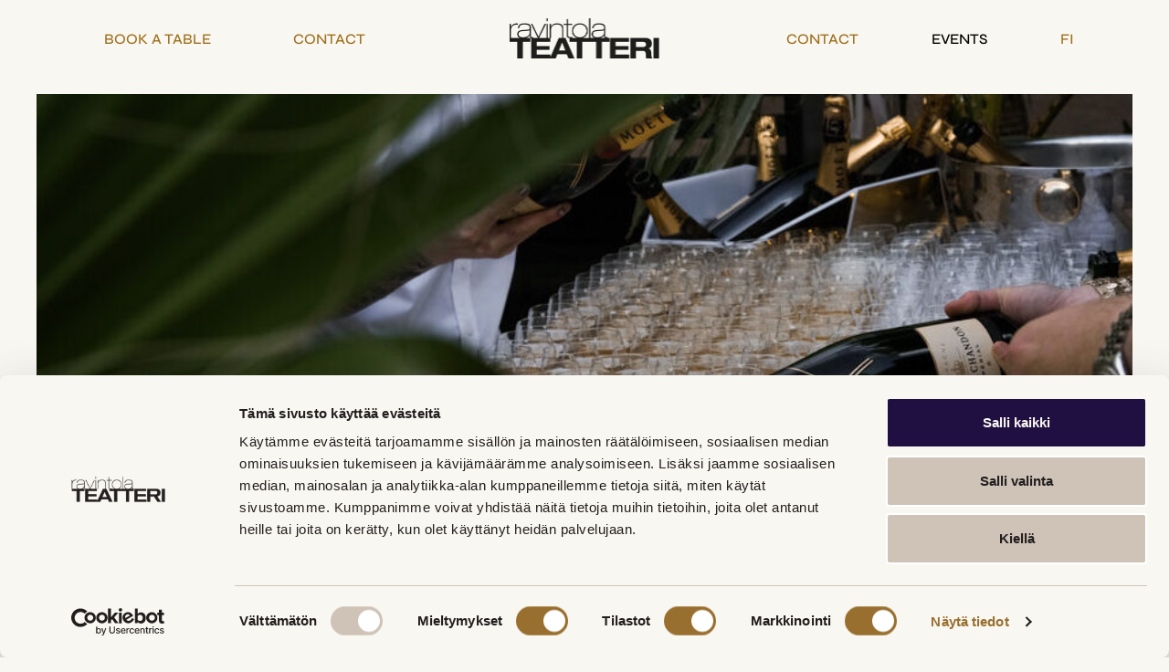

--- FILE ---
content_type: text/html; charset=utf-8
request_url: https://www.google.com/recaptcha/api2/anchor?ar=1&k=6Lfk7ggpAAAAAC_fiBRN4LgR0RDg9VaG-Fkr62Tf&co=aHR0cHM6Ly93d3cudGVhdHRlcmkuZmk6NDQz&hl=en&v=PoyoqOPhxBO7pBk68S4YbpHZ&size=invisible&anchor-ms=20000&execute-ms=30000&cb=x5z72ll0rktm
body_size: 48731
content:
<!DOCTYPE HTML><html dir="ltr" lang="en"><head><meta http-equiv="Content-Type" content="text/html; charset=UTF-8">
<meta http-equiv="X-UA-Compatible" content="IE=edge">
<title>reCAPTCHA</title>
<style type="text/css">
/* cyrillic-ext */
@font-face {
  font-family: 'Roboto';
  font-style: normal;
  font-weight: 400;
  font-stretch: 100%;
  src: url(//fonts.gstatic.com/s/roboto/v48/KFO7CnqEu92Fr1ME7kSn66aGLdTylUAMa3GUBHMdazTgWw.woff2) format('woff2');
  unicode-range: U+0460-052F, U+1C80-1C8A, U+20B4, U+2DE0-2DFF, U+A640-A69F, U+FE2E-FE2F;
}
/* cyrillic */
@font-face {
  font-family: 'Roboto';
  font-style: normal;
  font-weight: 400;
  font-stretch: 100%;
  src: url(//fonts.gstatic.com/s/roboto/v48/KFO7CnqEu92Fr1ME7kSn66aGLdTylUAMa3iUBHMdazTgWw.woff2) format('woff2');
  unicode-range: U+0301, U+0400-045F, U+0490-0491, U+04B0-04B1, U+2116;
}
/* greek-ext */
@font-face {
  font-family: 'Roboto';
  font-style: normal;
  font-weight: 400;
  font-stretch: 100%;
  src: url(//fonts.gstatic.com/s/roboto/v48/KFO7CnqEu92Fr1ME7kSn66aGLdTylUAMa3CUBHMdazTgWw.woff2) format('woff2');
  unicode-range: U+1F00-1FFF;
}
/* greek */
@font-face {
  font-family: 'Roboto';
  font-style: normal;
  font-weight: 400;
  font-stretch: 100%;
  src: url(//fonts.gstatic.com/s/roboto/v48/KFO7CnqEu92Fr1ME7kSn66aGLdTylUAMa3-UBHMdazTgWw.woff2) format('woff2');
  unicode-range: U+0370-0377, U+037A-037F, U+0384-038A, U+038C, U+038E-03A1, U+03A3-03FF;
}
/* math */
@font-face {
  font-family: 'Roboto';
  font-style: normal;
  font-weight: 400;
  font-stretch: 100%;
  src: url(//fonts.gstatic.com/s/roboto/v48/KFO7CnqEu92Fr1ME7kSn66aGLdTylUAMawCUBHMdazTgWw.woff2) format('woff2');
  unicode-range: U+0302-0303, U+0305, U+0307-0308, U+0310, U+0312, U+0315, U+031A, U+0326-0327, U+032C, U+032F-0330, U+0332-0333, U+0338, U+033A, U+0346, U+034D, U+0391-03A1, U+03A3-03A9, U+03B1-03C9, U+03D1, U+03D5-03D6, U+03F0-03F1, U+03F4-03F5, U+2016-2017, U+2034-2038, U+203C, U+2040, U+2043, U+2047, U+2050, U+2057, U+205F, U+2070-2071, U+2074-208E, U+2090-209C, U+20D0-20DC, U+20E1, U+20E5-20EF, U+2100-2112, U+2114-2115, U+2117-2121, U+2123-214F, U+2190, U+2192, U+2194-21AE, U+21B0-21E5, U+21F1-21F2, U+21F4-2211, U+2213-2214, U+2216-22FF, U+2308-230B, U+2310, U+2319, U+231C-2321, U+2336-237A, U+237C, U+2395, U+239B-23B7, U+23D0, U+23DC-23E1, U+2474-2475, U+25AF, U+25B3, U+25B7, U+25BD, U+25C1, U+25CA, U+25CC, U+25FB, U+266D-266F, U+27C0-27FF, U+2900-2AFF, U+2B0E-2B11, U+2B30-2B4C, U+2BFE, U+3030, U+FF5B, U+FF5D, U+1D400-1D7FF, U+1EE00-1EEFF;
}
/* symbols */
@font-face {
  font-family: 'Roboto';
  font-style: normal;
  font-weight: 400;
  font-stretch: 100%;
  src: url(//fonts.gstatic.com/s/roboto/v48/KFO7CnqEu92Fr1ME7kSn66aGLdTylUAMaxKUBHMdazTgWw.woff2) format('woff2');
  unicode-range: U+0001-000C, U+000E-001F, U+007F-009F, U+20DD-20E0, U+20E2-20E4, U+2150-218F, U+2190, U+2192, U+2194-2199, U+21AF, U+21E6-21F0, U+21F3, U+2218-2219, U+2299, U+22C4-22C6, U+2300-243F, U+2440-244A, U+2460-24FF, U+25A0-27BF, U+2800-28FF, U+2921-2922, U+2981, U+29BF, U+29EB, U+2B00-2BFF, U+4DC0-4DFF, U+FFF9-FFFB, U+10140-1018E, U+10190-1019C, U+101A0, U+101D0-101FD, U+102E0-102FB, U+10E60-10E7E, U+1D2C0-1D2D3, U+1D2E0-1D37F, U+1F000-1F0FF, U+1F100-1F1AD, U+1F1E6-1F1FF, U+1F30D-1F30F, U+1F315, U+1F31C, U+1F31E, U+1F320-1F32C, U+1F336, U+1F378, U+1F37D, U+1F382, U+1F393-1F39F, U+1F3A7-1F3A8, U+1F3AC-1F3AF, U+1F3C2, U+1F3C4-1F3C6, U+1F3CA-1F3CE, U+1F3D4-1F3E0, U+1F3ED, U+1F3F1-1F3F3, U+1F3F5-1F3F7, U+1F408, U+1F415, U+1F41F, U+1F426, U+1F43F, U+1F441-1F442, U+1F444, U+1F446-1F449, U+1F44C-1F44E, U+1F453, U+1F46A, U+1F47D, U+1F4A3, U+1F4B0, U+1F4B3, U+1F4B9, U+1F4BB, U+1F4BF, U+1F4C8-1F4CB, U+1F4D6, U+1F4DA, U+1F4DF, U+1F4E3-1F4E6, U+1F4EA-1F4ED, U+1F4F7, U+1F4F9-1F4FB, U+1F4FD-1F4FE, U+1F503, U+1F507-1F50B, U+1F50D, U+1F512-1F513, U+1F53E-1F54A, U+1F54F-1F5FA, U+1F610, U+1F650-1F67F, U+1F687, U+1F68D, U+1F691, U+1F694, U+1F698, U+1F6AD, U+1F6B2, U+1F6B9-1F6BA, U+1F6BC, U+1F6C6-1F6CF, U+1F6D3-1F6D7, U+1F6E0-1F6EA, U+1F6F0-1F6F3, U+1F6F7-1F6FC, U+1F700-1F7FF, U+1F800-1F80B, U+1F810-1F847, U+1F850-1F859, U+1F860-1F887, U+1F890-1F8AD, U+1F8B0-1F8BB, U+1F8C0-1F8C1, U+1F900-1F90B, U+1F93B, U+1F946, U+1F984, U+1F996, U+1F9E9, U+1FA00-1FA6F, U+1FA70-1FA7C, U+1FA80-1FA89, U+1FA8F-1FAC6, U+1FACE-1FADC, U+1FADF-1FAE9, U+1FAF0-1FAF8, U+1FB00-1FBFF;
}
/* vietnamese */
@font-face {
  font-family: 'Roboto';
  font-style: normal;
  font-weight: 400;
  font-stretch: 100%;
  src: url(//fonts.gstatic.com/s/roboto/v48/KFO7CnqEu92Fr1ME7kSn66aGLdTylUAMa3OUBHMdazTgWw.woff2) format('woff2');
  unicode-range: U+0102-0103, U+0110-0111, U+0128-0129, U+0168-0169, U+01A0-01A1, U+01AF-01B0, U+0300-0301, U+0303-0304, U+0308-0309, U+0323, U+0329, U+1EA0-1EF9, U+20AB;
}
/* latin-ext */
@font-face {
  font-family: 'Roboto';
  font-style: normal;
  font-weight: 400;
  font-stretch: 100%;
  src: url(//fonts.gstatic.com/s/roboto/v48/KFO7CnqEu92Fr1ME7kSn66aGLdTylUAMa3KUBHMdazTgWw.woff2) format('woff2');
  unicode-range: U+0100-02BA, U+02BD-02C5, U+02C7-02CC, U+02CE-02D7, U+02DD-02FF, U+0304, U+0308, U+0329, U+1D00-1DBF, U+1E00-1E9F, U+1EF2-1EFF, U+2020, U+20A0-20AB, U+20AD-20C0, U+2113, U+2C60-2C7F, U+A720-A7FF;
}
/* latin */
@font-face {
  font-family: 'Roboto';
  font-style: normal;
  font-weight: 400;
  font-stretch: 100%;
  src: url(//fonts.gstatic.com/s/roboto/v48/KFO7CnqEu92Fr1ME7kSn66aGLdTylUAMa3yUBHMdazQ.woff2) format('woff2');
  unicode-range: U+0000-00FF, U+0131, U+0152-0153, U+02BB-02BC, U+02C6, U+02DA, U+02DC, U+0304, U+0308, U+0329, U+2000-206F, U+20AC, U+2122, U+2191, U+2193, U+2212, U+2215, U+FEFF, U+FFFD;
}
/* cyrillic-ext */
@font-face {
  font-family: 'Roboto';
  font-style: normal;
  font-weight: 500;
  font-stretch: 100%;
  src: url(//fonts.gstatic.com/s/roboto/v48/KFO7CnqEu92Fr1ME7kSn66aGLdTylUAMa3GUBHMdazTgWw.woff2) format('woff2');
  unicode-range: U+0460-052F, U+1C80-1C8A, U+20B4, U+2DE0-2DFF, U+A640-A69F, U+FE2E-FE2F;
}
/* cyrillic */
@font-face {
  font-family: 'Roboto';
  font-style: normal;
  font-weight: 500;
  font-stretch: 100%;
  src: url(//fonts.gstatic.com/s/roboto/v48/KFO7CnqEu92Fr1ME7kSn66aGLdTylUAMa3iUBHMdazTgWw.woff2) format('woff2');
  unicode-range: U+0301, U+0400-045F, U+0490-0491, U+04B0-04B1, U+2116;
}
/* greek-ext */
@font-face {
  font-family: 'Roboto';
  font-style: normal;
  font-weight: 500;
  font-stretch: 100%;
  src: url(//fonts.gstatic.com/s/roboto/v48/KFO7CnqEu92Fr1ME7kSn66aGLdTylUAMa3CUBHMdazTgWw.woff2) format('woff2');
  unicode-range: U+1F00-1FFF;
}
/* greek */
@font-face {
  font-family: 'Roboto';
  font-style: normal;
  font-weight: 500;
  font-stretch: 100%;
  src: url(//fonts.gstatic.com/s/roboto/v48/KFO7CnqEu92Fr1ME7kSn66aGLdTylUAMa3-UBHMdazTgWw.woff2) format('woff2');
  unicode-range: U+0370-0377, U+037A-037F, U+0384-038A, U+038C, U+038E-03A1, U+03A3-03FF;
}
/* math */
@font-face {
  font-family: 'Roboto';
  font-style: normal;
  font-weight: 500;
  font-stretch: 100%;
  src: url(//fonts.gstatic.com/s/roboto/v48/KFO7CnqEu92Fr1ME7kSn66aGLdTylUAMawCUBHMdazTgWw.woff2) format('woff2');
  unicode-range: U+0302-0303, U+0305, U+0307-0308, U+0310, U+0312, U+0315, U+031A, U+0326-0327, U+032C, U+032F-0330, U+0332-0333, U+0338, U+033A, U+0346, U+034D, U+0391-03A1, U+03A3-03A9, U+03B1-03C9, U+03D1, U+03D5-03D6, U+03F0-03F1, U+03F4-03F5, U+2016-2017, U+2034-2038, U+203C, U+2040, U+2043, U+2047, U+2050, U+2057, U+205F, U+2070-2071, U+2074-208E, U+2090-209C, U+20D0-20DC, U+20E1, U+20E5-20EF, U+2100-2112, U+2114-2115, U+2117-2121, U+2123-214F, U+2190, U+2192, U+2194-21AE, U+21B0-21E5, U+21F1-21F2, U+21F4-2211, U+2213-2214, U+2216-22FF, U+2308-230B, U+2310, U+2319, U+231C-2321, U+2336-237A, U+237C, U+2395, U+239B-23B7, U+23D0, U+23DC-23E1, U+2474-2475, U+25AF, U+25B3, U+25B7, U+25BD, U+25C1, U+25CA, U+25CC, U+25FB, U+266D-266F, U+27C0-27FF, U+2900-2AFF, U+2B0E-2B11, U+2B30-2B4C, U+2BFE, U+3030, U+FF5B, U+FF5D, U+1D400-1D7FF, U+1EE00-1EEFF;
}
/* symbols */
@font-face {
  font-family: 'Roboto';
  font-style: normal;
  font-weight: 500;
  font-stretch: 100%;
  src: url(//fonts.gstatic.com/s/roboto/v48/KFO7CnqEu92Fr1ME7kSn66aGLdTylUAMaxKUBHMdazTgWw.woff2) format('woff2');
  unicode-range: U+0001-000C, U+000E-001F, U+007F-009F, U+20DD-20E0, U+20E2-20E4, U+2150-218F, U+2190, U+2192, U+2194-2199, U+21AF, U+21E6-21F0, U+21F3, U+2218-2219, U+2299, U+22C4-22C6, U+2300-243F, U+2440-244A, U+2460-24FF, U+25A0-27BF, U+2800-28FF, U+2921-2922, U+2981, U+29BF, U+29EB, U+2B00-2BFF, U+4DC0-4DFF, U+FFF9-FFFB, U+10140-1018E, U+10190-1019C, U+101A0, U+101D0-101FD, U+102E0-102FB, U+10E60-10E7E, U+1D2C0-1D2D3, U+1D2E0-1D37F, U+1F000-1F0FF, U+1F100-1F1AD, U+1F1E6-1F1FF, U+1F30D-1F30F, U+1F315, U+1F31C, U+1F31E, U+1F320-1F32C, U+1F336, U+1F378, U+1F37D, U+1F382, U+1F393-1F39F, U+1F3A7-1F3A8, U+1F3AC-1F3AF, U+1F3C2, U+1F3C4-1F3C6, U+1F3CA-1F3CE, U+1F3D4-1F3E0, U+1F3ED, U+1F3F1-1F3F3, U+1F3F5-1F3F7, U+1F408, U+1F415, U+1F41F, U+1F426, U+1F43F, U+1F441-1F442, U+1F444, U+1F446-1F449, U+1F44C-1F44E, U+1F453, U+1F46A, U+1F47D, U+1F4A3, U+1F4B0, U+1F4B3, U+1F4B9, U+1F4BB, U+1F4BF, U+1F4C8-1F4CB, U+1F4D6, U+1F4DA, U+1F4DF, U+1F4E3-1F4E6, U+1F4EA-1F4ED, U+1F4F7, U+1F4F9-1F4FB, U+1F4FD-1F4FE, U+1F503, U+1F507-1F50B, U+1F50D, U+1F512-1F513, U+1F53E-1F54A, U+1F54F-1F5FA, U+1F610, U+1F650-1F67F, U+1F687, U+1F68D, U+1F691, U+1F694, U+1F698, U+1F6AD, U+1F6B2, U+1F6B9-1F6BA, U+1F6BC, U+1F6C6-1F6CF, U+1F6D3-1F6D7, U+1F6E0-1F6EA, U+1F6F0-1F6F3, U+1F6F7-1F6FC, U+1F700-1F7FF, U+1F800-1F80B, U+1F810-1F847, U+1F850-1F859, U+1F860-1F887, U+1F890-1F8AD, U+1F8B0-1F8BB, U+1F8C0-1F8C1, U+1F900-1F90B, U+1F93B, U+1F946, U+1F984, U+1F996, U+1F9E9, U+1FA00-1FA6F, U+1FA70-1FA7C, U+1FA80-1FA89, U+1FA8F-1FAC6, U+1FACE-1FADC, U+1FADF-1FAE9, U+1FAF0-1FAF8, U+1FB00-1FBFF;
}
/* vietnamese */
@font-face {
  font-family: 'Roboto';
  font-style: normal;
  font-weight: 500;
  font-stretch: 100%;
  src: url(//fonts.gstatic.com/s/roboto/v48/KFO7CnqEu92Fr1ME7kSn66aGLdTylUAMa3OUBHMdazTgWw.woff2) format('woff2');
  unicode-range: U+0102-0103, U+0110-0111, U+0128-0129, U+0168-0169, U+01A0-01A1, U+01AF-01B0, U+0300-0301, U+0303-0304, U+0308-0309, U+0323, U+0329, U+1EA0-1EF9, U+20AB;
}
/* latin-ext */
@font-face {
  font-family: 'Roboto';
  font-style: normal;
  font-weight: 500;
  font-stretch: 100%;
  src: url(//fonts.gstatic.com/s/roboto/v48/KFO7CnqEu92Fr1ME7kSn66aGLdTylUAMa3KUBHMdazTgWw.woff2) format('woff2');
  unicode-range: U+0100-02BA, U+02BD-02C5, U+02C7-02CC, U+02CE-02D7, U+02DD-02FF, U+0304, U+0308, U+0329, U+1D00-1DBF, U+1E00-1E9F, U+1EF2-1EFF, U+2020, U+20A0-20AB, U+20AD-20C0, U+2113, U+2C60-2C7F, U+A720-A7FF;
}
/* latin */
@font-face {
  font-family: 'Roboto';
  font-style: normal;
  font-weight: 500;
  font-stretch: 100%;
  src: url(//fonts.gstatic.com/s/roboto/v48/KFO7CnqEu92Fr1ME7kSn66aGLdTylUAMa3yUBHMdazQ.woff2) format('woff2');
  unicode-range: U+0000-00FF, U+0131, U+0152-0153, U+02BB-02BC, U+02C6, U+02DA, U+02DC, U+0304, U+0308, U+0329, U+2000-206F, U+20AC, U+2122, U+2191, U+2193, U+2212, U+2215, U+FEFF, U+FFFD;
}
/* cyrillic-ext */
@font-face {
  font-family: 'Roboto';
  font-style: normal;
  font-weight: 900;
  font-stretch: 100%;
  src: url(//fonts.gstatic.com/s/roboto/v48/KFO7CnqEu92Fr1ME7kSn66aGLdTylUAMa3GUBHMdazTgWw.woff2) format('woff2');
  unicode-range: U+0460-052F, U+1C80-1C8A, U+20B4, U+2DE0-2DFF, U+A640-A69F, U+FE2E-FE2F;
}
/* cyrillic */
@font-face {
  font-family: 'Roboto';
  font-style: normal;
  font-weight: 900;
  font-stretch: 100%;
  src: url(//fonts.gstatic.com/s/roboto/v48/KFO7CnqEu92Fr1ME7kSn66aGLdTylUAMa3iUBHMdazTgWw.woff2) format('woff2');
  unicode-range: U+0301, U+0400-045F, U+0490-0491, U+04B0-04B1, U+2116;
}
/* greek-ext */
@font-face {
  font-family: 'Roboto';
  font-style: normal;
  font-weight: 900;
  font-stretch: 100%;
  src: url(//fonts.gstatic.com/s/roboto/v48/KFO7CnqEu92Fr1ME7kSn66aGLdTylUAMa3CUBHMdazTgWw.woff2) format('woff2');
  unicode-range: U+1F00-1FFF;
}
/* greek */
@font-face {
  font-family: 'Roboto';
  font-style: normal;
  font-weight: 900;
  font-stretch: 100%;
  src: url(//fonts.gstatic.com/s/roboto/v48/KFO7CnqEu92Fr1ME7kSn66aGLdTylUAMa3-UBHMdazTgWw.woff2) format('woff2');
  unicode-range: U+0370-0377, U+037A-037F, U+0384-038A, U+038C, U+038E-03A1, U+03A3-03FF;
}
/* math */
@font-face {
  font-family: 'Roboto';
  font-style: normal;
  font-weight: 900;
  font-stretch: 100%;
  src: url(//fonts.gstatic.com/s/roboto/v48/KFO7CnqEu92Fr1ME7kSn66aGLdTylUAMawCUBHMdazTgWw.woff2) format('woff2');
  unicode-range: U+0302-0303, U+0305, U+0307-0308, U+0310, U+0312, U+0315, U+031A, U+0326-0327, U+032C, U+032F-0330, U+0332-0333, U+0338, U+033A, U+0346, U+034D, U+0391-03A1, U+03A3-03A9, U+03B1-03C9, U+03D1, U+03D5-03D6, U+03F0-03F1, U+03F4-03F5, U+2016-2017, U+2034-2038, U+203C, U+2040, U+2043, U+2047, U+2050, U+2057, U+205F, U+2070-2071, U+2074-208E, U+2090-209C, U+20D0-20DC, U+20E1, U+20E5-20EF, U+2100-2112, U+2114-2115, U+2117-2121, U+2123-214F, U+2190, U+2192, U+2194-21AE, U+21B0-21E5, U+21F1-21F2, U+21F4-2211, U+2213-2214, U+2216-22FF, U+2308-230B, U+2310, U+2319, U+231C-2321, U+2336-237A, U+237C, U+2395, U+239B-23B7, U+23D0, U+23DC-23E1, U+2474-2475, U+25AF, U+25B3, U+25B7, U+25BD, U+25C1, U+25CA, U+25CC, U+25FB, U+266D-266F, U+27C0-27FF, U+2900-2AFF, U+2B0E-2B11, U+2B30-2B4C, U+2BFE, U+3030, U+FF5B, U+FF5D, U+1D400-1D7FF, U+1EE00-1EEFF;
}
/* symbols */
@font-face {
  font-family: 'Roboto';
  font-style: normal;
  font-weight: 900;
  font-stretch: 100%;
  src: url(//fonts.gstatic.com/s/roboto/v48/KFO7CnqEu92Fr1ME7kSn66aGLdTylUAMaxKUBHMdazTgWw.woff2) format('woff2');
  unicode-range: U+0001-000C, U+000E-001F, U+007F-009F, U+20DD-20E0, U+20E2-20E4, U+2150-218F, U+2190, U+2192, U+2194-2199, U+21AF, U+21E6-21F0, U+21F3, U+2218-2219, U+2299, U+22C4-22C6, U+2300-243F, U+2440-244A, U+2460-24FF, U+25A0-27BF, U+2800-28FF, U+2921-2922, U+2981, U+29BF, U+29EB, U+2B00-2BFF, U+4DC0-4DFF, U+FFF9-FFFB, U+10140-1018E, U+10190-1019C, U+101A0, U+101D0-101FD, U+102E0-102FB, U+10E60-10E7E, U+1D2C0-1D2D3, U+1D2E0-1D37F, U+1F000-1F0FF, U+1F100-1F1AD, U+1F1E6-1F1FF, U+1F30D-1F30F, U+1F315, U+1F31C, U+1F31E, U+1F320-1F32C, U+1F336, U+1F378, U+1F37D, U+1F382, U+1F393-1F39F, U+1F3A7-1F3A8, U+1F3AC-1F3AF, U+1F3C2, U+1F3C4-1F3C6, U+1F3CA-1F3CE, U+1F3D4-1F3E0, U+1F3ED, U+1F3F1-1F3F3, U+1F3F5-1F3F7, U+1F408, U+1F415, U+1F41F, U+1F426, U+1F43F, U+1F441-1F442, U+1F444, U+1F446-1F449, U+1F44C-1F44E, U+1F453, U+1F46A, U+1F47D, U+1F4A3, U+1F4B0, U+1F4B3, U+1F4B9, U+1F4BB, U+1F4BF, U+1F4C8-1F4CB, U+1F4D6, U+1F4DA, U+1F4DF, U+1F4E3-1F4E6, U+1F4EA-1F4ED, U+1F4F7, U+1F4F9-1F4FB, U+1F4FD-1F4FE, U+1F503, U+1F507-1F50B, U+1F50D, U+1F512-1F513, U+1F53E-1F54A, U+1F54F-1F5FA, U+1F610, U+1F650-1F67F, U+1F687, U+1F68D, U+1F691, U+1F694, U+1F698, U+1F6AD, U+1F6B2, U+1F6B9-1F6BA, U+1F6BC, U+1F6C6-1F6CF, U+1F6D3-1F6D7, U+1F6E0-1F6EA, U+1F6F0-1F6F3, U+1F6F7-1F6FC, U+1F700-1F7FF, U+1F800-1F80B, U+1F810-1F847, U+1F850-1F859, U+1F860-1F887, U+1F890-1F8AD, U+1F8B0-1F8BB, U+1F8C0-1F8C1, U+1F900-1F90B, U+1F93B, U+1F946, U+1F984, U+1F996, U+1F9E9, U+1FA00-1FA6F, U+1FA70-1FA7C, U+1FA80-1FA89, U+1FA8F-1FAC6, U+1FACE-1FADC, U+1FADF-1FAE9, U+1FAF0-1FAF8, U+1FB00-1FBFF;
}
/* vietnamese */
@font-face {
  font-family: 'Roboto';
  font-style: normal;
  font-weight: 900;
  font-stretch: 100%;
  src: url(//fonts.gstatic.com/s/roboto/v48/KFO7CnqEu92Fr1ME7kSn66aGLdTylUAMa3OUBHMdazTgWw.woff2) format('woff2');
  unicode-range: U+0102-0103, U+0110-0111, U+0128-0129, U+0168-0169, U+01A0-01A1, U+01AF-01B0, U+0300-0301, U+0303-0304, U+0308-0309, U+0323, U+0329, U+1EA0-1EF9, U+20AB;
}
/* latin-ext */
@font-face {
  font-family: 'Roboto';
  font-style: normal;
  font-weight: 900;
  font-stretch: 100%;
  src: url(//fonts.gstatic.com/s/roboto/v48/KFO7CnqEu92Fr1ME7kSn66aGLdTylUAMa3KUBHMdazTgWw.woff2) format('woff2');
  unicode-range: U+0100-02BA, U+02BD-02C5, U+02C7-02CC, U+02CE-02D7, U+02DD-02FF, U+0304, U+0308, U+0329, U+1D00-1DBF, U+1E00-1E9F, U+1EF2-1EFF, U+2020, U+20A0-20AB, U+20AD-20C0, U+2113, U+2C60-2C7F, U+A720-A7FF;
}
/* latin */
@font-face {
  font-family: 'Roboto';
  font-style: normal;
  font-weight: 900;
  font-stretch: 100%;
  src: url(//fonts.gstatic.com/s/roboto/v48/KFO7CnqEu92Fr1ME7kSn66aGLdTylUAMa3yUBHMdazQ.woff2) format('woff2');
  unicode-range: U+0000-00FF, U+0131, U+0152-0153, U+02BB-02BC, U+02C6, U+02DA, U+02DC, U+0304, U+0308, U+0329, U+2000-206F, U+20AC, U+2122, U+2191, U+2193, U+2212, U+2215, U+FEFF, U+FFFD;
}

</style>
<link rel="stylesheet" type="text/css" href="https://www.gstatic.com/recaptcha/releases/PoyoqOPhxBO7pBk68S4YbpHZ/styles__ltr.css">
<script nonce="PQ5aJdx4O79GZa6QxupfIw" type="text/javascript">window['__recaptcha_api'] = 'https://www.google.com/recaptcha/api2/';</script>
<script type="text/javascript" src="https://www.gstatic.com/recaptcha/releases/PoyoqOPhxBO7pBk68S4YbpHZ/recaptcha__en.js" nonce="PQ5aJdx4O79GZa6QxupfIw">
      
    </script></head>
<body><div id="rc-anchor-alert" class="rc-anchor-alert"></div>
<input type="hidden" id="recaptcha-token" value="[base64]">
<script type="text/javascript" nonce="PQ5aJdx4O79GZa6QxupfIw">
      recaptcha.anchor.Main.init("[\x22ainput\x22,[\x22bgdata\x22,\x22\x22,\[base64]/[base64]/MjU1Ong/[base64]/[base64]/[base64]/[base64]/[base64]/[base64]/[base64]/[base64]/[base64]/[base64]/[base64]/[base64]/[base64]/[base64]/[base64]\\u003d\x22,\[base64]\\u003d\\u003d\x22,\x22fl5tEwxoGUcuw4PChy8bw4TDj2/DlMO8wp8Sw7HCn24fHD3DuE8zB1PDiAkPw4oPNgnCpcOdwpHCjyxYw5Nlw6DDl8KgwrnCt3HCk8OywroPwrTCn8O9aMKSKg0Aw4shBcKzdMKvXi54YMKkwp/CoC3DmlpZw6BRI8Kgw5fDn8OSw5lTWMOnw5/CuULCnlQEQ2Qiw5tnAlDChMK9w7FwGChIQksdwpt3w6YAAcKbHC9VwoUSw7tiZSrDvMOxwrtvw4TDjk1OXsOrQn1/SsOEw4XDvsOuBcKNGcOzZcKKw60bGUxOwoJ3C3HCnSrCh8Khw64Dwp0qwqsDG07CpsKTdxYzwqnDsMKCwokPwr3DjsOHw5tXbQ4Vw6ICw5LCicKXasOBwqBxccK8w4ZbOcOIw79aLj3CpH/Cuy7CpMK4S8O5w5vDqyx2w4UXw40+wp1Cw61Mw7p2wqUHwpDCqwDCgh7CmgDCjnpIwotxSsKawoJkCyhdESUCw5NtwpUlwrHCn3RQcsK0VMKeQ8OXw6/DoWRPKsOYwrvCtsK0w5rCi8K9w7bDqWFQwqUFDgbCs8Kvw7JJKcKwQWVRwpI5ZcOcwoHClmsqwo/[base64]/CpT8vwpjDjAXCuUjCgsKiCcOzw55uLsKnw6VrfsO+w4ptckc0w4hHwpDCpcK8w6XDjcOhXhwcUMOxwqzCgHTCi8OWT8K5wq7Do8OHw7PCszjDgsOgwopJKMO9GFAyL8O6ImPDvkE2WMOHK8KtwpdPIcO0wrbCoAchB1kbw5gMwpfDjcOZwqvCh8KmRSZYUsKAw44lwp/Chmp1YsKNwpLCtcOjEQFgCMOsw6Rywp3CnsKjP17Cu3PCkMKgw6FSw6LDn8KJYcKHIQ/DjsOGDEPCn8Obwq/CtcKywo5aw5XCuMKEVMKjcMKrcXTDocO6asK9wrYcZgxgw67DgMOWEXMlEcOmw7AMwpTCnsOzNMOww441w4QPRUtVw5dsw658Jw5Aw4wiwq/CpcKYwozCr8OJFEjDnmPDv8OCw5scwo9bwrsDw54Xw51DwqvDvcO3c8KSY8OKWn4pwqjDuMKDw7bCl8OPwqByw7vCncOnQxwSKsKWFMO/A0cgwpzDhsO5GcOpZjwaw4HCu2/CmGhCKcKOfylDwqLCk8Kbw67DjkRrwpEkwqbDrHTCoRvCscOCworCrFppZMKEwovCqibCnBofw49Xwo/[base64]/Dn8KhB8Oxw7Ysw5rDvcKDwpF0w77DhA5DwqLCozLCmyHDkcOsw60vXg/CscK8w7XCjyXDnMK5T8OZwrIHCsO+MkfCh8Khwo/DnEzDrXQ7woZcMGYERGQPwr43wqTCmVhSM8KXw7F+TsO4wr/CgsOUwpLDiy52wr4kw4EGw5t9STnDhSAUOMKawqTDsDvDrS0yJWHCm8OVLMKbw73DjX7ChXZPwp8WwqrCiCzDnjvCscOzPMOHwrwdDl/[base64]/ChApMwqjDvBHDg8OKZSBLwpwIUCwiw45Md8KNfMKzwrxxEsOmMQjCl3h6HBHDrcOKJ8KPfn85dSzDsMO5JEDCnlzCgVfDp04bwpTDm8OpQsOKw5jDt8O/w4nDtW4Yw7XCnATDnALCoy1zw74jw5rDn8OxwpjDncO+T8KMw5DDtsOhwpHDgVJUeT/[base64]/CoAUDZ2xmSyQFw69nQcOCw4nDthnDlG7Cull5E8OuDcK0w43DtMKacxbDj8K0XFbDgsOTHMO/DjgUNsOewpXDj8KCwp/CpzrDk8OWFcKFw4LDncKwfcKgOsKrw41yPmgUw6zCvV3DocOneErDn3bChnkLw6jDgR9kBMKNwrPCvUfCrk05w6sTw7DCq0PCn0HDkGLDoMONA8Odw4ASa8OYKgvDvMOAw77CrytTBsKXwp/DunzCjGhxOcKXMHLDq8K/SSrCkRjDrcK4KsOEwqRJHybCsx/CpDBmw7zDnEDDkMORwq0WTTtwXSFYAyg2GMOYw7gMeTPDqcOIw6jDhsOUwrPDoGvDpMKKw7DDoMOBw5UqUHDDtUsOw5DDnMKJHsK/wqbDoGPClmEtw50VwrgwbcOmwpHCq8OTUzlFJSXDjxRiwrnCuMKIw5NhT1fCk1cEw7Z2WMO9wrjCmnUSw48sQsORw5Y8wrISextgwokVIzkAUzDCiMOjw783w5bCs1FqHcKiVsKbwroWBx/CmWY0w7oyOMOfwrFKEnDDiMOZwrw/TXIVwpTCkk8HC1cvwoVMWsKJVMO6NFFHZMK9PgTDrC7CpR8EJQ9WXcKXwqHCo2tgw44eKHEtwptBambCoivDgMKTcU92NcOsWMOrw54Mwo7CmsOzSmJ0wp/[base64]/CoCZAbMOJesKfC8Kzw7A5w58LaMORw67Cs8OMa2HDo8KWw5TCvsKHw6FFwosbTRc7wp/[base64]/DvTbCu1Z6DGXChcKYEWVFCmdJw6fDvcOlEMOlw6UAw4wrGWx4ZsKmRcKvw63DncK2MsKLwqoXwq7DoQ3DqsO1w5HDqmMUw7wTw6HDpMKvMjIMF8OJesKjc8OZwr1Tw5kUAyXDtVwmUMKLwoEcwp/DtDDCkQ/[base64]/CkHxIwrXCmcK4HAbClFAKKz3CsMK8V8O/woxxw4bDu8OxBC51IsOaMHpsV8OCaH3DvDtAw4HCsElnwqHCjQnCn2IbwrYjwqHDucOoworClA9+esOoWsKJSX5EGBXDiBDDjsKDwpHDvy9Jw4zDg8O2LcK3LcOufcK7wqzCp0rDoMOcw5xvw5h3wo7CtwPCpSAuMsKzw6HChcKHw5YmZMOtw7vDq8Omc0jDjTHDjX/DrF1RKxXDv8O6w5J3CCTDkXAvOkU/[base64]/DjcOmeMK8w7rCusOLwpRHWiFiwrfCuRPCrMOCwoLCoMKjNsO+wozCmhkpw5bCi3VEwoLCtnQ3w7EQwoLDmHQxwr8hw4XCgcOAew/Dpk7ChQzCrz4Bw7LDuGLDjD/[base64]/HcOTYcOmemFJwqTDnMO6wqDCmsKQD8Ocwr/DssOKXMOzJHHDpQ/DmjHCvGfCtMOYwo7DsMO5w7HCgjx4NQQ7XsKfwrHCogdKw5YTRxLCpwvDg8O9woXCtjDDrWDCjMKOw7rDvMKBw6jDizkGbMOnU8KvLDfDkCDDrWzDkcOAfwXCtR1jw7pQw5LCiMKtFRd8wo87w43Cun/[base64]/Dt8KdfcKBw5szNMO0wowAdsOQw75hEsK9C8K6UBgzw5HDuijDtsKTJsKpw6TDv8OxwppBwp7Cl0bCpMKzw4zCumHCpcKbwqVFwp7Clx9Yw6IgOXTDpMK6wpXCrzQwcMOkWsKyNxh/Ok3Dj8Kaw4LCoMK8wrRlwpDDlcOSbDs1wqLCv1LCgsKBwr89GsKlwq/DksKvKFXCtsKMFkHDhRZ6wrzDjCJew7J4wpcvwo0Dw4vDnMKUCsKww61abSM6GsOSw7tPwpM+Pz5fODLDiBbCjlR1w4/[base64]/DosK2GsO0w48sT1d8ccKmUWDCmWPCoDrDsMK/[base64]/DuBN5w6YVw4hbwpnCkBZww6IuwrYJw5TCrsKSwrdhBQx4EFgtI1jCvHvDocKewrY4w4NpA8Kbw4tlf2MFw5MZwonDlMKZwpprFnvDocK1B8OWYMK9w6zCqMKqGwHDgSY0fsK9QcOFwpDChiIpaAQpGcKBf8KCGMKMw4E2w7DDjMKLd3/DgsKNw5oSwqIFw43Dl2I4w6VEVhYxw5jCvGInOjk8w7/DhF0YZUzCocOiYjDDv8OZwoY7w75NQsObfRhGfcO4Dll7wrB7wropw4PDlMOrwp40OCRWwoxbO8OVwr/[base64]/DvcOow7pPw6IYw7zCtsORTcKRRDRQZMKNw5DCucK5woJAbMOdw5/CtsO0XF4dNsKAw4Mew6MQdcOew7w6w6MMA8Oyw7sLwqFbLcO8w7wpw7/[base64]/worCtnrDlRwwwqB/w77DuFfCmcOIw4wILhYYDMOFw47DolVsw5XCtsKKYkjDncK9NcOVwq8CwovDojkza2x1Lm3CkB9YLsO9w5AUw44mw59gwrrCq8Otw75abl4VGcO/w6xMcsKEfMOaOBjDoBsJw5PClQXDn8K7SzDDpMOmwofCi1E+wo/CnsKsUMO9w7/DjkAfdSbCj8KMwqDCn8KkOCV1bxY7R8Kfwq7Cs8KIwqPCn3PDuBrCn8Kpw5TDmEstY8KVYMOeTF9KScORwr8lw5gzcmvDh8OsYxB1KMKwwpjCtTg6wqptTkxgdU7CuT/CiMOhw7vCtMOhNDjCkcO3w4zCncOpKgtuchvCscOyMkDCpCBMwrJ3w5oCNWvDusKdw7NAJjBsPMKfwoNcDsOowpkrGUwmGALDlwQhV8K2w7ZRw4jCgyTDusOdwodPdMKKWTxPFVgEwqXDgsKMS8Ovw4jDgyEJQG/CnnIhwpBrw7nCtmBCDUxtwoPCiCIcb0wkD8OlQ8Oqw5Q+w6vDoQfDp0VEw7DDgWsmw4XCnVwnM8OUw6Nbw47DgMOWwpjCrcKQEMOrw4jDlSQKw55Ow4hhA8KPPMOAwp4yRcO1wq8Rwq80GcOiw5c4GR/Dj8O6wo4hw5AeSMK6ZcO8wrfClcO+ZU94fg/CmwTCqwbDmcK8RcOZwpHDrMOUBilcQC/[base64]/CpMO5NcKbR8KiwpHCuzTCisK8V8KVBWYkw5XDqMKCw4hAXcK1w4XChU3Dj8OMY8Oaw6pcw7PDt8OUw7nCnT85wpAnw47DicOFNMKzw5/CjMKhVsOXPQ1gw6BmwpNdwrnDuhHCh8OHAx0+w5PDgcKVdyEkw7bChMOJw5UBwpjDj8O6w6fDmSdGZHjCsitTwrXDnsO4AG3ChcO6QMOrPsOUwp/DqypDwpHCt3cuEGXDg8OLd3oOUhBCw5dUw5NtDMKLdcK8bjogFVrDjMKJJRF2wp5XwrZXEsOVSGQywojCsg1gwrjCiF51wqHDtsKxQSVne1U3HgUgwqLDpMOWwrZAwpfDrnLDmsOmEMOBKnXDs8KLfMKawrrClUXCp8O8ZsKed0vCmBbDkcOrHA3CnX/[base64]/[base64]/[base64]/ChXoxYV/ChXzDtXnCgEZPVsK9woJLPMORImwKwojDgcKVIVpzXcOyCsKhwrDCjw/CizIvG1tfwrDCgG3DmUzDgW1JC0ZGw4nCsxLDp8O4w5hyw6dhZCR/w6A6O1teCMOXw7tgw4NEw7N7woTCucK9w7PDqhzDnB7DvMKOYmBwXV/CrsOcwrjDqm/[base64]/[base64]/DjD8UWMKlVcKqSzzDh8Osd8Kiwrw3wpTDnxHDtRVSOhoeMybCr8KtMXHDhsOlMcK/NDgZKcK4wrFKTMKvwrQbw73CkUDCnsK1WT7ChljDnwXDncKGwocoPcKzwqLCrMOcLcOPworDjsOKwosDwpTDscOwZxJww6vCi18YflLCn8OnGMKkMS0BHcOWPcKUFQIww7tQFwbCjkjDl1vCgMOcH8KPPMOIw4RMURNMwrVBAsONTgM9SD/CgsOmw6pzFmNRwpFCwr/DvxzDqcO4wobDtU88MiEhUmk4w4luwoBiw4YHL8OCWsOLUcK6XVQlAiLCtF4de8O1HT8KwpPCtSl7wqjDhmrCg27DlcK4wrzCusOVFsOiYcKTaVrDgnLCn8Ojw47Dn8K0NF7CqMKsTsK4w5rDqT/DqcKLesK0CRZsbAAINMKCwrLDqEzCqcODLMODw4zCmEbDqMOVwpMwwp4Lw7pTGMOeKQrDhcKGw5HCqsOpw50yw7YsITLCpV8kWcOvw4vCimfDjsOgWMO+T8Kpw71gwqfDsT7DinB2QsKxZ8OnD0xZMMKZU8OdwrA2GsOTdHzDrcOZw6/DmMKQL0XDoEkoacKKMB3DvsOqw5BTw5BtfighdMOnI8KPw5fDuMKTw7HClMKnw4jCqyvCtsKew6JqDQzCkGTCl8KCWMOYw4nDs3p9w4vDoQALwq/DrXfDrhY4TMOjwokYw5xWw4fDp8ODw5TCv0NEVAjDl8OKPG93fMKjw4k1Am7Ck8Oyw6TCrQNTw5IyZ0Eawp0Ow4zCn8Klwpk7wqDDm8OEwolpwrAcw618LFzCthNiOBcZw4wmalxwBsK9wo/DuwAqR3U3wrfDsMKKJzkANXQiwrrDsMKtw6jCjcOawo4Ew5LDo8OCwplwQMKIw7nDjsOAwq/[base64]/[base64]/[base64]/Ci8O/w5/Cj8OhRcKPOsKLd2FoRy7DtcKbECXCrMKnw7LCmsO0VwPCiycVGMORZ0PCosKqw78tLMKxw6FbD8OFOsOjw7fDnMKQwqjCrcObw6BPM8K1wrYXdnc4w4XDt8OAOi4abx5nwpEHwoNKf8KgVsKTw71aE8KxwoMyw5x7wqTCsEAXw6Jqw61MOWg/[base64]/DsMKKI8O4wqtLTSg0IsOZwofDhzXDhlMRB8Kjw5bCnsOcw4DDq8K8KsOhwo/DqiTCucOEwrPDim4Fe8Okw5dkw4Mhw74TwoE0w6lQw4dPWHp/FcOUQcK5w69NO8KbwozDnsKhw4bDtsKRJsK2OjrDp8OCXC19PMO4ewnDssKmY8OmHQplKMOLBnVVwr3Dpjc+dcKiw70Pw6/CvcKMw6LCm8Ksw4TCrDHCh13Cm8KZLS0/awEmwrbDjB7CiBzDti3Ds8KCw7pCw5l4w55xdFR8SkTCqHYjwoAcw6Z1w4jDuArDvSjDr8KcLVVMw5zCocOFw6vCoi7CsMKQeMOjw7Fgwp0tcjd4fsKZw6DDscKuwp7DgcKOAMOdSD3DjAF/wpDCrMOicMKKwqpqwot2M8OUwphaamDCoMOewoRta8KhOhDCrsOtVwZpX2kdBEjCnG1jHh7DrsKSKBd7b8OjeMKtwrrCgkPDtsOow4dHw53CvTjDssKrMjXCisOTXMKQD3jDtF/DlVBHwoBIw4tXwrXCnX/ClsKAf2HCuMOLOVXDrQ/Dtlpgw7LDowYGwq0Ew4PCuRIDwrYgRsKrKcOIwqLDrickw5/CqMOaOsOWw4dqw7IewrjCvjkvNVHCgUDCm8KBw5/[base64]/c8OpKcKHwqLDuwDCq03CpMKtchJGLMKnwofCpMOYwprCuMKfIBFHdS7Dm3TDt8KHUixQR8KUUcOFw7DDvMOmCMOHw6AzSsKxwo0YJcO3w6jClDcnw7vCrcK+EsOQwqIqwrRCworCqMOfesOOwopMw57Cr8OPI0HCk01Qw5TDiMOXXCLDgSHCosKfGcOdOlTCncKqYcO/XVFLwrNnMcKreyQjwqEqKCACwrFNwq1bN8KSGcOjw4JGZH7DjVjDuzsCwqHCrcKIwq1Lc8Kow7/DskbDlxrCnFB3P8KHw4DDvTbCl8OoI8KnE8KZw588wr1DBUlFFH3DrMOlVh/DvsOvwqzCrsOrJxstQ8KtwqU0wojCpGN+XAd1wpYfw6E5ekZ8d8OZw7lHUlzDl1nCvQYlwpTDnsOSw4EKw5LDmDMVw5zCqsKBOcO7GGMTanoRw4TDqznDlFddcx/CoMO+DcK9wqUkwppaYMKyw7zDnl3ClS98wpM0esOMAcK6w4rCnkJMwqBXZk7DucKlw6/Cn23Dj8OxwoB5w7ERLX3CoUEYInLCvnHCksKQPMONC8KVwoPCq8OWw4F2YsKZw4wLZ0XDqMK9HQLCriIEB1/Dj8Kaw6fDk8OQw71ew4/[base64]/DqcOjwp11d0/[base64]/CUIwV0owaMOkwpgOMALDj8OxAMO6w4NILwrCiQnCmgDDhsKRwq7DsWFNYlMZw7lvBCbDszogw5oKOMOrwrTDi1LDpcOfw4Vqw6fCscKxQsOxeUPCrsKnw6DDo8OmD8OIw6XDj8KLw6UlwoI9wqsywonCjsO+w7MZwo/[base64]/CjsOSFSRcXQ8Uw6HCmsKsw5vCrsK5J00SPcOTwosaw4hGw7fDr8K5ZA3DpzApRMOHRmPClcKoeUXDqMOtIMOuwr9owo/ChTHDunHDhBTCnC7DgE/DksKDbRcEw6gpw4wkIsOFcsKmBH5kIlbDmGPDkyvCk1TDvmrDmcKKwr5RwrrCk8KKHE7DhRnClcKEKxvClUDDk8Kww7YcDcKyH1ciw5rCv2bDsTDDiMKrf8ORwonDoiM2Zn7ClA/DgnzCkgIJeXTCscKswp4dw6jDg8KoLDfCgiUAO2TDkcKiwpvDkkzCuMO5ORTDgcOmX3tTw6VEw5rDtcK0Yx/Cn8OxCUwiBMK1YlHDsADCtcOPK33DqxE0V8OMwrvCvMKWZ8Ouw5rCtB5Lw6dtwrdyCCvCk8OHc8KqwqxIJUZ5AgNlLMKhXCheWj7DvDgIHxNjw5fCki/[base64]/Dj8OCJ8Kxw4s3K8OVw43Cr8OCw63CqcOjPMKYw4fDiMKHMQYVblFAGFlVwrZ/SDZTKEctJsKeO8OvVFTDtsKcFD4GwqHCgzXCm8O0KMOPAcK6wrvCt2t2aDJ0wotCFMKewo4gIcOzw7PDqWLCiC0iw5bDnF5Pw5JDdXdOw6rDhsOGOW3CqMKdMcO/MMK6XcOYwrvChF/DusK+JMORCEfCrwjCk8Omw63CixE1T8KSwrcoMDQSbG7CjW48c8Kww6JAwocKYEjCvGXClXZ/wrlgw47Dv8OjwoHDvMKkBhNBwrI/XsKfeUofViLChG8cdyprwoI7NmxnY2R/TllOJhEZw7YdCHvCnMOZVsKuwpvDogDDosOWNsOKXlVWwr7DkcKDQjEDwpA2acK9w43DnA/DisKkdg3CscK7w5XDgMOfw6ccwrTChsOiU04dw6DCjnXCvC/Cp2VPY34GaiFowqPDm8OFwr4Jw4zCj8KUaUXDgcKeXxnCk2HDgXTDnz9Uwqcaw5PCqjJPw5XCtCZkEnjCgBQ8a0vDrB8Dw6rCt8KQSsOwwofCtcKkbMKxIsKTw4dew7RhwqTCqnrCtgc/[base64]/YsOZFsOIw70PLsOID8O2a8KsCMKPwpbCnQzDhxdUfgTCtcK2UjfDiMOFw7HCmcOXcgHDm8ORVCVHHH/DnGRNwo7DqcOzcMOGdcKBw4bCsl/CqFZ3w5/DucKeJDzDjmMEYkXCsVwcU2BjaSvCkk4Kw4MgwqUXKDhCw7FACMKeQcKUI8O0wrnChsKvwoHCgD3Cqih8wqhJw6oGdy/CsAPDuH4/N8OEw50AYGfCjMOzb8KdAsKvecOoS8Kjw4bDj2bCim/DumNGB8Kye8KDa8Knw5NeLkQpw5ZvTwRgecOiTDYbCMKIXhxew7bCvQ1ZIxNJbcOMwrUbFUzCrMOsGMKGwofDsxdWWMOOw5YydMO6IRNpwptTaivDgMOQS8O/[base64]/CjgBJWsKKNcOmccKlUsKpLmzDtSjDjsOOQMKveybCv1DDvsK3F8Khw6pVXcKJdsKSw4PCmcOfwqwXacOswqHDvmfCvsOWwqLDscOKKVJzFTHDkmrDjy8XJcKmMyHDjsKHw58/NT8DwrXCusKIQi7CplJBw67CmDAXdcKUW8OVw5EOwqpwSi42wqfCuTXCqMKwKk4qVDUOOmHCgMOrexzDmHfCpWg5SMOSw47CncKQKjFIwpQ1wo/[base64]/w454QMOPw4QEDcKebcOzw5BywrF0ZUgQwppFJsKxw6lLw5DDmXNxw4NqcMK4Zj8Zwp7CqcOrZcOYwqMoJQUFNcKcD1TDjz1zwq/DtMOeGnPCkjjCtsOQJsKWU8K8BMOKwqrCmlwXwogQwpvDjn7ChMO9M8OKworDl8OTw7gJw59+w70zdBXCpMKrA8KsOsOheE7DpXfDpsKxw4/DkXo/wq1cwpHDicO4wq4pwqvCv8OfBsOwbsO8JsKFcS7DhxlXw5XDg30SCiHCq8O2BTx/JcKcJcKww4syHmXDssKEHcO1SibDkV3CgcK5w5zCmkYmwokfwpFYw53DrSzCpMOBTDsMwpc3woLDv8KZwq7CvsOGwrFBwq7DjMOdw7zDg8KzwpbDkB7ClGV/JTA1worDnMOew7sfT0IKZRnDm30yEMKZw6IRw7rDtMKHw6/DgcOcw64Ow4cdUsO8wowWw5FaI8OtwqLCg3nClsOsw5HDg8OpK8KmUMO6wpReKsOpWcOScHrCk8Kew4TDpHLCnsKawo4LwpHCocKMwqDCn3J0wovDqcOEFMKcaMKtPMOUN8Kiw7ITwrvCl8OCw6fChcOqw4fCk8KwTsO6w5IjwowtAcKbw5Zyw5/[base64]/Dq8KBasKdagYeTHXCucOLRMO4QEZOwo7CpSMWY8OQUloVwrfDn8OuFiPCr8KywoljF8KiMcOhwqZ8wq1EQcOxwpoFCCwbMi1uM33CicKhUcKadQbCqcKfCsKJG2cpwrHDu8KGQ8OzaRTDvsODw4EcMsK5w70hw6UjVSF2NMOnCHDCrx/DvMO1K8OqJAvCgsO8wqBJwp4vw63DkcOvwrjDu1odw4p9wqkcL8OwXcO3HhECKcOzw73CrScsb17CvsK3QmlMe8KcTT5qwq5IewfDhsKrdMOgeSDDonbCtU8iL8KGwqcHChMVEQHDmcONQyzCl8OawpICIcKPwq3CrMKOc8KTPMKXwpbCvMOAwrLDsSlwwr/CtsKmXcO5c8KmYMKzBF7ClS/DjsO/DsODMiIbwoxDw6/Co1TDkGYfIMKUBW7DkHQxw7luN1zCuj/Co1/Cn3jDk8ODw7TCmcOUwo/[base64]/Dm3x7wrfDiwx8cMOjw5dmw6Vcw4hiGcKxRsKsI8OfT8KUwqQ0wrwOw6kob8O8MsOIAsOTwoTCt8KJwpjDmDh0w6LCtGkqHsOyecK4fMKQeMK6ERJRZcOUwojDpcK5wpHCk8K/RmtEXMKWWzl7wq7DosKxwoHCqcKOIMObOC9XVAgHb0t5TcOMaMKqwprCgMKuwosJwpDCkMOJw5hxc8OsMcORNMOQwosXw4HCgMK5wqXCscKmw6IaP3HCjG7Ct8OnDEHCmcKzw7fDjRjDpxfCuMKGwoIkAsOxbMKiw4DDni/CsjN3wp7Dt8OVacOPw4PCusOxw7Z4FsORw6/Dv8OAB8KzwoAUSMOSd0XDp8Kkw4vDnxcjw73CqsKvZ0PDvV3DlsKDw61Gw68KF8KJw7pWdMO1eT/CosK9EkjCkmDDo15QRMO5QHHDoWrDsivCq3XCo1LCrkpQVMOJbcOHwqbDhsKww57DmSfDhxXCgUHCmMK/w5wYDRLCrxLCoxLDucKURMKrw45bwpZwR8K/UXxCw6JYSkJtwq3Cn8KlBMKMDVLDhGvCtcOvwpPCnTVLwqDDsHHCr10pHBLDpGgkTxbDt8OxLMOIw4caw4Ikw74CMB5eFjbCtsKew6vCmH14w7/[base64]/A8O+ZUpKNcOgw7sxw6Uxw5fDmQTDky1cw5orTEDCn8OEw7jCvcKvwpoXLCQcw4lvwpPDusO/w4klwqETwp/Ch0oew5Jqw498w4khw4Juw4DCncKYNEPCk1giwpZfeV89wqjCpMOpIsKtC0HDqMKBPMK2wq3DhsOqCcKJw4jCnMOCwp1Kw7stBsKOw4knwrMuEGVGcmxeH8KLbmHDqcK/UcOMTcKZw4krw7B1Dihwe8ONwq7DjiQtCsKvw5fCi8OIwovDqiACwrXCsm5jwqw3wph+w4zDpMKxwporb8K8E08LcDvCviMvw68GJntUwpLCusK1w7zChCIQw6LDkcOlEQfCpsKlw7PCu8Omw7TCkk7DoMOKCMOTDMOmwo/[base64]/DrH/DtH3DkF/Co8Kpw5lvw6UAWUUQAMKwwqPCq2/[base64]/[base64]/CocKIwpMBw4BDGljDrXjCpyfDpkzCpgJPw5wOAjs9Bnt9w5tLfMKXw5TDhFvCv8KwLDnDnw7ChT3CmFx4QEMcbwkww6JSDMK7M8OLw7xDeF/CrsOKwr/DoT/[base64]/[base64]/DnjwVck3Cki5Bw49mZmzDhMODc8OjwqLDgnfCgsOxw5/CssOsEzAdwoXCtsKFwo5wwrpKJsKMM8Opd8Oyw511wrXDrRLCtMO2PznCt2rClMKyZxnCgMO2RcOswo/Cm8OFwpkVwotxTWHDv8OfGiItwr7CjBbClm7Dm1kTTCFNwp/Dv1AgA0fDmkTDpMOBbS9Ww7VhKyYRXsKlecOPE1fDpH/DpcOQw45xwp5GXV16wqIew5HCo0fCkXoZNcOmDFMfwpVjTsKGAMOnw4bCkBNgwrFDw6XCilTDgzfDosK/[base64]/Cpn/[base64]/DvsKOD3rDvXdfw4vCiURvwpN2aVzDuyHCnsKCwoTCgm7Cm23Dtg17f8KnwpTCkcKFw5rCjicgw6vDuMOLURHClMO8w67CgMOxfi8hwo/Cvx0IEHcFw6XDgcOTwpDDq2tgF1zDjjDDmsKbDsKjHiR/w7DDq8OlC8KVwrBew7Vjw6jCjGPCr2sdPx7CgsKDdcK0woNqw5XDrCDDglcRw6/Cj37CvcKKOXE0MCBvRGTDvVJSwqvDj0DDl8O7w77DgUrDgcO0WMKbwojCusOhPcKSCQHDrAwCZ8OzZGDDucOrCcKoAsKww6fCqMKQwpYowrjCo1LDnBBaZGhsaRzDlmbDoMOQUsOVw6/[base64]/w6sqwpVUfcKFGnLCmR3Dq8KxeA1XEVDDh8KqfizCgHocw4cCw7cjOUsTLXvCtsKJI3nDt8KZWMKsZ8OdwohKJsKYUwUtwpDDpy3CjA4nwqIJSyMVw75hwr7DimnDuwkgIhp9w5nDn8Ktw6h8w4UgNsO5wqZlwrXDjsOYw5/DhUvDvsOkw6vDuWkyLmLClsKYw6EeLsOPw5wew6vCkRYDw6NXSQo9MsOqw6hdwpLClMODw6dCR8OSP8O7dsKBBF55w5Yhw6XCmsOiw4/Cj0PDuVo5dz0Tw4zCn0JLw6kJUMKnwohxEcO0cz4HbQE6QsKnwoHCizwDEMKWwo9kecOTAcKuwoHDnX40w6fCsMKCw5NKw7gzYMOjwovCtxvChcKRwrPDlMObXMKcDhjDhwnCoz7DisKdw4LClMOzw51Uwocew7HDuWTCjMOowrTCqw7DoMOmC0cmwr8/w7JqE8KZwpwQcMKyw6HDhzbDuCPDiXIFw4xswqjDjz/[base64]/MhnCjzzChcOnw6x8wp3DsD/[base64]/DgQE6wpPCpcOpKkFXwqJow7Qhw6UowqUPE8Ouw4s6AWAlREfCv1IpPlg9w4/Cl0B/EU/[base64]/w43CvMKbFCrCp8KoB8KjJwHDonVIGB7DgsKxSWJ6bsKda2vDscKNEsKDUyHDmUQxw6/DqsOLA8OHwrvDqhTCisKBE3rCgUlAw5pIwolCwo1ucsOOHWUISxoYw5gEIDvDtMKeccOdwrrDn8Oowq9YACvDpEbDr0Bpf1bDncOqK8OxwrIcXcOtbsKzXsOCwrgGVylKVx7CiMOBw7Y1wr7ChMKpwoEuw7VMw4pYFMKQw4w4aMKyw60hGivDtUQTFAfDqAfCpA9/w6rCkx/DmMOIw6XCrDg2Y8KQSmExXMO6V8OOwpTDlMORw64Pw6HDpMO7CRDDmkllw5/[base64]/OE5NMiTClgXCrTDCl3/DnXQsOMKUJsKCwpLDlBXDg2zDqcKcGRXDtsKufsOnwoTDi8OjUsOvV8O1w5gfMBomwo3DtyTDq8KVw6LDjDvCgnLCljRCw5zDqMKpwoJTJ8KIw4/[base64]/IMKDw7E2QEhrAwLCosKtw4rDucOYwq/[base64]/[base64]/[base64]/CkMOaYydpwqwTLizDq3fChEPCv8OpUyFtwpnCvxDCkcODwqTDgsKbF3gEfcOFw4nCmWbDrMOWNkV/wqMxwqnChkzDtidgEcOvwrnCq8OgHWTDnsKdcQ7Dq8OVaCnCpsOfX1jCn34/b8KPGcODw4DCosOfw4bCuArDtMKjwoNLBsOjwpVIwpHCrFfCiXTDncKbEybCviTCusKuNgjDqMKjwqvCpEAZO8OYL1LDkMOXRsKOYcKQw7JDwro0woLDjMKPwozDksOJwqEIw4XCv8OPwp3DkTPDgkNgIw5sYWlew5oHesOVwqUgw7vClXZSUG/Ct2kawqcvwpl/w7PCgTXCgy4uw6zCqEA/woPDk3vDrUBvwpJ1w6kpw78KaFLCvMO1e8O/wp7CksOLwp1NwrRpbR4sWS8qeEjCsQMwe8OPwrLCvxEgFyrDhi4sZMKww6LDnsKVUcOKw7xew6YiwpfCqwJtwpoLdk9bDHwLKsODJcKPwotwwpzCtsK3w7l/UsK4wqhLVMOVwp4QfDskwpA9w53DvMOUccOiworCtsKkw5PClcOmJGN1Ln3CvH9Xb8OLw5jDpmjDgSTDskfCvsKywoB3Kj/DhS7DrsOwfcKZw4Yww6tRw6HCvMOzwqxVcgPDlx9geA8CwqnDo8OkO8OtwpHCsztuwqgNLirDl8OiRcOBP8K1OMKsw5/CnmF5w4/CisKTw61owqLCqRrDqMKfSMOew55xw7LCtzTClQBzaBbCkMKrw7xLQG3Ck0nDrMO2Q2nDtSYWEHTDnh3DhsOpw7Y5Qy5vJsKqw4HCh04BwrTCksOmwqkRw7lkwpIBwpwHacK0wrnCmMOxw5UFLFdFdcKaVlzCrcK3UcKrwqYhwpMowqdxGlIswp/[base64]/[base64]/[base64]/Cm8K8bgXDosKdwoLCuEl3C8O8YE0xYcOQMn7DkcOcXsKHOcOuIUjDmzHDscKcPGAyRldswrA/MwhTw5XDgxXCnwTClBHCojkzNsOgKysjwpksw5LDq8Kaw63Dk8KRTjxUw5LDiChYwo8xRzl6czvChy3CrXDCqcOPwrw7w5rDucOrw7xYPwwqScOEw4zCkzHDl1DCs8OFZcObwqTCo0HClsKnCsKYw4QvPBISfMOZw7J/[base64]/DoMKuwrrDsMOZwr7DmMKSw63CsSvDh2EiOxrDow55w4bClcOuEkdtTxBywpnChsOfwoAbe8Oae8K2AnoSwq7Dh8Oywo7DjMKRWSXDm8Kbw55dwqTCth0/UMKRw5hpWhLDlcOeScO0ZlfCnUUmSkFpXsOYf8KDwoItI8OrwrrCgyVww4DCo8O7w77DvcKBwqbClsKEb8KcbMOAw6Z2bMKWw4RXQcO/[base64]/Dg8KyLBjDq8OtUcK2w4LDg39HfXbCvMO9c0TDp1gmw73DscKUXmLDhcOpwqMFwo4pIcKnJsKLJG7CilTCryJPw7lWeU/CjsK8w73CpsONw4fCqsOYw60rwoEiwqrCv8Kuw5vCr8KtwoMkw7XClxXCjUZ+w5fCsMKLw4nDgsOJwq3Ds8KfMEnCv8KZeH0IB8KMDcK6G0/CgsKtw6hMw7vCk8KVwrTDvjwCbcKzMcOiwpfCg8KAbg/CkBx2w5fDlcKEw7rDqcKWwoF+w4M6wrrCg8Okw5vDjsKeJsKkQzvDosKgD8KQYnjDmMKwGHvCtcOGA0zCpsKlRMOmaMKSwqEuw6dJw6FJwofCuxLCgcO0UMKUw5HDuxHCkxQmVBDCs3NNf2/[base64]/CvzfDm2MuwpDCiE3CgHRYwpJWwobCmHPCj8Kiw65oGlE+McKEw7PCu8OJw6jDg8Ofwp7Cvj8qdcOhw6x9w4zDt8KsKEt6wrjDlk4/[base64]/Cm3LDozh2a8OgPhzCmcORwr/DssKXwonDl0VGVRkvZQt6BcO8w5hYWljDvMOBAMKbRxrCkDbCkSHClsOiw57DujHCscK3wprCscOsMsONOMKuGH/[base64]/CjcKQwr5lMcOiwrbDjFVSw5HDrwgtwqzDtjU6wpF2HcK+wqoJw4duXsOEa37DuhZDd8OEwpfCj8OLw6/[base64]/Cr3HDszARJDjCh8K6wr59Zm5cw63ChAR9wrnCq8OyJcOiwqhIwr5Qw6wNwrBXwoDCgUHCkn3ClE/[base64]/CqsKhwqYewot9PSsNcAgPw5vDgxzDkC3CkRTCucKOPH44XFZLwoICwq9SCMK6w546RlDCjsKZw6vCmsKaY8O5RMKAw6HCucKRwrfDtGDCssO/w57DjsKwL2QYwoHCscK3wo/Dnih6w5nCgcKHw5DDmnc\\u003d\x22],null,[\x22conf\x22,null,\x226Lfk7ggpAAAAAC_fiBRN4LgR0RDg9VaG-Fkr62Tf\x22,0,null,null,null,1,[21,125,63,73,95,87,41,43,42,83,102,105,109,121],[1017145,420],0,null,null,null,null,0,null,0,null,700,1,null,0,\[base64]/76lBhnEnQkZnOKMAhnM8xEZ\x22,0,0,null,null,1,null,0,0,null,null,null,0],\x22https://www.teatteri.fi:443\x22,null,[3,1,1],null,null,null,1,3600,[\x22https://www.google.com/intl/en/policies/privacy/\x22,\x22https://www.google.com/intl/en/policies/terms/\x22],\x22eEVW+YQpQwp9XlNN8ZBsuNWfSdltWxPK4uL4X77HuKQ\\u003d\x22,1,0,null,1,1768989702185,0,0,[35,221,172],null,[167,151,228],\x22RC-k1I0Fom6SJfOnQ\x22,null,null,null,null,null,\x220dAFcWeA7wIjHwj1tUb4S7QMKAWTM426Ugyb0lDOODHvKb2-5ebMZPOWLBxr4L5V545489l8rXJZS2XAX4BAjb9ZAmIIEmRu0aKA\x22,1769072502232]");
    </script></body></html>

--- FILE ---
content_type: text/css
request_url: https://www.teatteri.fi/wp-content/uploads/elementor/css/post-6.css?ver=1768962523
body_size: 275
content:
.elementor-kit-6{--e-global-color-primary:#9E6E1C;--e-global-color-secondary:#54595F;--e-global-color-text:#000000;--e-global-color-accent:#61CE70;--e-global-color-f8cad3d:#FFFFFF;--e-global-typography-primary-font-family:"Syne";--e-global-typography-primary-font-weight:600;--e-global-typography-secondary-font-family:"Syne";--e-global-typography-secondary-font-weight:400;--e-global-typography-text-font-family:"Syne";--e-global-typography-text-font-size:16px;--e-global-typography-text-font-weight:500;--e-global-typography-accent-font-family:"Roboto";--e-global-typography-accent-font-weight:500;}.elementor-kit-6 e-page-transition{background-color:#FFBC7D;}.elementor-section.elementor-section-boxed > .elementor-container{max-width:1140px;}.e-con{--container-max-width:1140px;}.elementor-widget:not(:last-child){margin-block-end:20px;}.elementor-element{--widgets-spacing:20px 20px;--widgets-spacing-row:20px;--widgets-spacing-column:20px;}{}h1.entry-title{display:var(--page-title-display);}@media(max-width:1024px){.elementor-section.elementor-section-boxed > .elementor-container{max-width:1024px;}.e-con{--container-max-width:1024px;}}@media(max-width:767px){.elementor-section.elementor-section-boxed > .elementor-container{max-width:767px;}.e-con{--container-max-width:767px;}}

--- FILE ---
content_type: text/css
request_url: https://www.teatteri.fi/wp-content/uploads/elementor/css/post-1567.css?ver=1768986096
body_size: 1251
content:
.elementor-1567 .elementor-element.elementor-element-7707b93{--display:flex;--min-height:644px;--justify-content:flex-end;--overlay-opacity:0.2;--margin-top:-3em;--margin-bottom:0em;--margin-left:0em;--margin-right:0em;}.elementor-1567 .elementor-element.elementor-element-7707b93:not(.elementor-motion-effects-element-type-background), .elementor-1567 .elementor-element.elementor-element-7707b93 > .elementor-motion-effects-container > .elementor-motion-effects-layer{background:url("https://www.teatteri.fi/wp-content/uploads/2023/07/2-DSCF0827-e1688385853223.jpg") 50% 50%;background-size:cover;}.elementor-1567 .elementor-element.elementor-element-7707b93::before, .elementor-1567 .elementor-element.elementor-element-7707b93 > .elementor-background-video-container::before, .elementor-1567 .elementor-element.elementor-element-7707b93 > .e-con-inner > .elementor-background-video-container::before, .elementor-1567 .elementor-element.elementor-element-7707b93 > .elementor-background-slideshow::before, .elementor-1567 .elementor-element.elementor-element-7707b93 > .e-con-inner > .elementor-background-slideshow::before, .elementor-1567 .elementor-element.elementor-element-7707b93 > .elementor-motion-effects-container > .elementor-motion-effects-layer::before{--background-overlay:'';}.elementor-1567 .elementor-element.elementor-element-7707b93.e-con{--align-self:flex-start;}.elementor-widget-text-editor{font-family:var( --e-global-typography-text-font-family ), Sans-serif;font-size:var( --e-global-typography-text-font-size );font-weight:var( --e-global-typography-text-font-weight );color:var( --e-global-color-text );}.elementor-widget-text-editor.elementor-drop-cap-view-stacked .elementor-drop-cap{background-color:var( --e-global-color-primary );}.elementor-widget-text-editor.elementor-drop-cap-view-framed .elementor-drop-cap, .elementor-widget-text-editor.elementor-drop-cap-view-default .elementor-drop-cap{color:var( --e-global-color-primary );border-color:var( --e-global-color-primary );}.elementor-1567 .elementor-element.elementor-element-4e59a2b{text-align:center;font-family:"Syne", Sans-serif;font-size:16px;font-weight:500;color:#FFFFFF;}.elementor-1567 .elementor-element.elementor-element-edb99fa > .elementor-widget-container{margin:0em 0em 0em 0em;}.elementor-1567 .elementor-element.elementor-element-edb99fa{text-align:center;font-family:"Syne", Sans-serif;font-size:16px;font-weight:500;color:#FFFFFF;}.elementor-1567 .elementor-element.elementor-element-deeb03b{--display:flex;--flex-direction:row;--container-widget-width:initial;--container-widget-height:100%;--container-widget-flex-grow:1;--container-widget-align-self:stretch;--flex-wrap-mobile:wrap;--gap:0px 0px;--row-gap:0px;--column-gap:0px;--flex-wrap:wrap;--margin-top:075px;--margin-bottom:0px;--margin-left:0px;--margin-right:0px;--padding-top:0px;--padding-bottom:0px;--padding-left:0px;--padding-right:0px;}.elementor-1567 .elementor-element.elementor-element-221c93d{--display:flex;--margin-top:0px;--margin-bottom:0px;--margin-left:0px;--margin-right:0px;--padding-top:0px;--padding-bottom:0px;--padding-left:0px;--padding-right:0px;}.elementor-widget-image .widget-image-caption{color:var( --e-global-color-text );font-family:var( --e-global-typography-text-font-family ), Sans-serif;font-size:var( --e-global-typography-text-font-size );font-weight:var( --e-global-typography-text-font-weight );}.elementor-1567 .elementor-element.elementor-element-0ec23fe > .elementor-widget-container{padding:02em 0em 0em 0em;}.elementor-1567 .elementor-element.elementor-element-0ec23fe.elementor-element{--align-self:flex-start;}.elementor-1567 .elementor-element.elementor-element-0ec23fe img{width:327px;}.elementor-1567 .elementor-element.elementor-element-4aec9ac{--display:flex;--flex-direction:column;--container-widget-width:100%;--container-widget-height:initial;--container-widget-flex-grow:0;--container-widget-align-self:initial;--flex-wrap-mobile:wrap;--margin-top:0px;--margin-bottom:0px;--margin-left:0px;--margin-right:0px;--padding-top:0px;--padding-bottom:0px;--padding-left:0px;--padding-right:0px;}.elementor-widget-heading .elementor-heading-title{font-family:var( --e-global-typography-primary-font-family ), Sans-serif;font-weight:var( --e-global-typography-primary-font-weight );color:var( --e-global-color-primary );}.elementor-1567 .elementor-element.elementor-element-63da27a{text-align:center;}.elementor-1567 .elementor-element.elementor-element-63da27a .elementor-heading-title{color:var( --e-global-color-text );}.elementor-1567 .elementor-element.elementor-element-73c8ae6 > .elementor-widget-container{padding:0em 2em 0em 2em;}.elementor-1567 .elementor-element.elementor-element-73c8ae6{text-align:center;}.elementor-widget-button .elementor-button{background-color:var( --e-global-color-accent );font-family:var( --e-global-typography-accent-font-family ), Sans-serif;font-weight:var( --e-global-typography-accent-font-weight );}.elementor-1567 .elementor-element.elementor-element-f57d540 .elementor-button{background-color:var( --e-global-color-primary );}.elementor-1567 .elementor-element.elementor-element-43f1977{--display:flex;--flex-direction:column;--container-widget-width:100%;--container-widget-height:initial;--container-widget-flex-grow:0;--container-widget-align-self:initial;--flex-wrap-mobile:wrap;--justify-content:flex-end;--margin-top:0px;--margin-bottom:0px;--margin-left:0px;--margin-right:0px;--padding-top:0px;--padding-bottom:0px;--padding-left:0px;--padding-right:0px;}.elementor-1567 .elementor-element.elementor-element-37b5cdf.elementor-element{--align-self:flex-end;}.elementor-1567 .elementor-element.elementor-element-37b5cdf img{width:253px;}.elementor-1567 .elementor-element.elementor-element-f369234{--display:flex;--flex-direction:row;--container-widget-width:initial;--container-widget-height:100%;--container-widget-flex-grow:1;--container-widget-align-self:stretch;--flex-wrap-mobile:wrap;--gap:0px 0px;--row-gap:0px;--column-gap:0px;--flex-wrap:wrap;--margin-top:05em;--margin-bottom:0em;--margin-left:0em;--margin-right:0em;--padding-top:0px;--padding-bottom:0px;--padding-left:0px;--padding-right:0px;}.elementor-1567 .elementor-element.elementor-element-8d841a4{--display:flex;--flex-direction:column;--container-widget-width:100%;--container-widget-height:initial;--container-widget-flex-grow:0;--container-widget-align-self:initial;--flex-wrap-mobile:wrap;--padding-top:2em;--padding-bottom:2em;--padding-left:2em;--padding-right:2em;}.elementor-1567 .elementor-element.elementor-element-3ba4928 > .elementor-widget-container{padding:0px 0px 050px 0px;}.elementor-1567 .elementor-element.elementor-element-3ba4928 .elementor-heading-title{font-family:"Syne", Sans-serif;font-size:22px;font-weight:700;color:#000000;}.elementor-1567 .elementor-element.elementor-element-2e216d6{--display:flex;--flex-direction:column;--container-widget-width:100%;--container-widget-height:initial;--container-widget-flex-grow:0;--container-widget-align-self:initial;--flex-wrap-mobile:wrap;--padding-top:2em;--padding-bottom:2em;--padding-left:2em;--padding-right:2em;}.elementor-1567 .elementor-element.elementor-element-3aaf361{--display:grid;--e-con-grid-template-columns:repeat(1, 1fr);--e-con-grid-template-rows:repeat(1, 1fr);--grid-auto-flow:row;--margin-top:0px;--margin-bottom:0px;--margin-left:0px;--margin-right:0px;--padding-top:0px;--padding-bottom:0px;--padding-left:0px;--padding-right:0px;}.elementor-1567 .elementor-element.elementor-element-1905a47{text-align:center;color:#000000;}.elementor-1567 .elementor-element.elementor-element-97182dd{--display:flex;--flex-direction:column;--container-widget-width:100%;--container-widget-height:initial;--container-widget-flex-grow:0;--container-widget-align-self:initial;--flex-wrap-mobile:wrap;--padding-top:2em;--padding-bottom:2em;--padding-left:2em;--padding-right:2em;}.elementor-1567 .elementor-element.elementor-element-ab20c37{--display:grid;--e-con-grid-template-columns:repeat(1, 1fr);--e-con-grid-template-rows:repeat(1, 1fr);--grid-auto-flow:row;--margin-top:0px;--margin-bottom:0px;--margin-left:0px;--margin-right:0px;--padding-top:0px;--padding-bottom:0px;--padding-left:0px;--padding-right:0px;}.elementor-1567 .elementor-element.elementor-element-7ce146a{color:#000000;}@media(min-width:768px){.elementor-1567 .elementor-element.elementor-element-7707b93{--content-width:1400px;}.elementor-1567 .elementor-element.elementor-element-221c93d{--width:30%;}.elementor-1567 .elementor-element.elementor-element-4aec9ac{--width:40%;}.elementor-1567 .elementor-element.elementor-element-43f1977{--width:30%;}.elementor-1567 .elementor-element.elementor-element-f369234{--content-width:1400px;}.elementor-1567 .elementor-element.elementor-element-8d841a4{--width:33.33%;}.elementor-1567 .elementor-element.elementor-element-2e216d6{--width:33.33%;}.elementor-1567 .elementor-element.elementor-element-97182dd{--width:33.33%;}}@media(max-width:1024px) and (min-width:768px){.elementor-1567 .elementor-element.elementor-element-8d841a4{--width:100%;}.elementor-1567 .elementor-element.elementor-element-2e216d6{--width:50%;}.elementor-1567 .elementor-element.elementor-element-97182dd{--width:50%;}}@media(max-width:1024px){.elementor-widget-text-editor{font-size:var( --e-global-typography-text-font-size );}.elementor-widget-image .widget-image-caption{font-size:var( --e-global-typography-text-font-size );}.elementor-1567 .elementor-element.elementor-element-0ec23fe > .elementor-widget-container{padding:2em 2em 2em 2em;}.elementor-1567 .elementor-element.elementor-element-37b5cdf > .elementor-widget-container{padding:2em 2em 2em 2em;}.elementor-1567 .elementor-element.elementor-element-3aaf361{--grid-auto-flow:row;}.elementor-1567 .elementor-element.elementor-element-ab20c37{--grid-auto-flow:row;}}@media(max-width:767px){.elementor-1567 .elementor-element.elementor-element-7707b93{--min-height:475px;}.elementor-widget-text-editor{font-size:var( --e-global-typography-text-font-size );}.elementor-1567 .elementor-element.elementor-element-221c93d{--width:65%;--margin-top:0em;--margin-bottom:0em;--margin-left:0em;--margin-right:0em;}.elementor-1567 .elementor-element.elementor-element-221c93d.e-con{--order:1;}.elementor-widget-image .widget-image-caption{font-size:var( --e-global-typography-text-font-size );}.elementor-1567 .elementor-element.elementor-element-0ec23fe > .elementor-widget-container{padding:2em 2em 0em 0em;}.elementor-1567 .elementor-element.elementor-element-4aec9ac.e-con{--order:-99999 /* order start hack */;}.elementor-1567 .elementor-element.elementor-element-43f1977{--width:35%;--justify-content:flex-start;}.elementor-1567 .elementor-element.elementor-element-43f1977.e-con{--order:2;}.elementor-1567 .elementor-element.elementor-element-37b5cdf > .elementor-widget-container{padding:0em 0em 0em 0em;}.elementor-1567 .elementor-element.elementor-element-8d841a4{--padding-top:2em;--padding-bottom:2em;--padding-left:01em;--padding-right:01em;}.elementor-1567 .elementor-element.elementor-element-2e216d6{--padding-top:2em;--padding-bottom:2em;--padding-left:01em;--padding-right:01em;}.elementor-1567 .elementor-element.elementor-element-3aaf361{--width:100%;--e-con-grid-template-columns:repeat(1, 1fr);--gap:020px 0px;--row-gap:020px;--column-gap:0px;--grid-auto-flow:row;}.elementor-1567 .elementor-element.elementor-element-97182dd{--padding-top:2em;--padding-bottom:2em;--padding-left:01em;--padding-right:01em;}.elementor-1567 .elementor-element.elementor-element-ab20c37{--width:100%;--e-con-grid-template-columns:repeat(1, 1fr);--gap:020px 0px;--row-gap:020px;--column-gap:0px;--grid-auto-flow:row;}}

--- FILE ---
content_type: text/css
request_url: https://www.teatteri.fi/wp-content/uploads/elementor/css/post-1539.css?ver=1768967058
body_size: 1525
content:
.elementor-1539 .elementor-element.elementor-element-f183cc7{--display:flex;--flex-direction:row;--container-widget-width:initial;--container-widget-height:100%;--container-widget-flex-grow:1;--container-widget-align-self:stretch;--flex-wrap-mobile:wrap;--gap:0px 0px;--row-gap:0px;--column-gap:0px;}.elementor-1539 .elementor-element.elementor-element-44949de{--display:flex;--flex-direction:column;--container-widget-width:calc( ( 1 - var( --container-widget-flex-grow ) ) * 100% );--container-widget-height:initial;--container-widget-flex-grow:0;--container-widget-align-self:initial;--flex-wrap-mobile:wrap;--justify-content:center;--align-items:center;}.elementor-widget-navigation-menu .menu-item a.hfe-menu-item.elementor-button{background-color:var( --e-global-color-accent );font-family:var( --e-global-typography-accent-font-family ), Sans-serif;font-weight:var( --e-global-typography-accent-font-weight );}.elementor-widget-navigation-menu .menu-item a.hfe-menu-item.elementor-button:hover{background-color:var( --e-global-color-accent );}.elementor-widget-navigation-menu a.hfe-menu-item, .elementor-widget-navigation-menu a.hfe-sub-menu-item{font-family:var( --e-global-typography-primary-font-family ), Sans-serif;font-weight:var( --e-global-typography-primary-font-weight );}.elementor-widget-navigation-menu .menu-item a.hfe-menu-item, .elementor-widget-navigation-menu .sub-menu a.hfe-sub-menu-item{color:var( --e-global-color-text );}.elementor-widget-navigation-menu .menu-item a.hfe-menu-item:hover,
								.elementor-widget-navigation-menu .sub-menu a.hfe-sub-menu-item:hover,
								.elementor-widget-navigation-menu .menu-item.current-menu-item a.hfe-menu-item,
								.elementor-widget-navigation-menu .menu-item a.hfe-menu-item.highlighted,
								.elementor-widget-navigation-menu .menu-item a.hfe-menu-item:focus{color:var( --e-global-color-accent );}.elementor-widget-navigation-menu .hfe-nav-menu-layout:not(.hfe-pointer__framed) .menu-item.parent a.hfe-menu-item:before,
								.elementor-widget-navigation-menu .hfe-nav-menu-layout:not(.hfe-pointer__framed) .menu-item.parent a.hfe-menu-item:after{background-color:var( --e-global-color-accent );}.elementor-widget-navigation-menu .hfe-nav-menu-layout:not(.hfe-pointer__framed) .menu-item.parent .sub-menu .hfe-has-submenu-container a:after{background-color:var( --e-global-color-accent );}.elementor-widget-navigation-menu .hfe-pointer__framed .menu-item.parent a.hfe-menu-item:before,
								.elementor-widget-navigation-menu .hfe-pointer__framed .menu-item.parent a.hfe-menu-item:after{border-color:var( --e-global-color-accent );}
							.elementor-widget-navigation-menu .sub-menu li a.hfe-sub-menu-item,
							.elementor-widget-navigation-menu nav.hfe-dropdown li a.hfe-sub-menu-item,
							.elementor-widget-navigation-menu nav.hfe-dropdown li a.hfe-menu-item,
							.elementor-widget-navigation-menu nav.hfe-dropdown-expandible li a.hfe-menu-item,
							.elementor-widget-navigation-menu nav.hfe-dropdown-expandible li a.hfe-sub-menu-item{font-family:var( --e-global-typography-accent-font-family ), Sans-serif;font-weight:var( --e-global-typography-accent-font-weight );}.elementor-1539 .elementor-element.elementor-element-ec6993b .menu-item a.hfe-menu-item{padding-left:40px;padding-right:40px;}.elementor-1539 .elementor-element.elementor-element-ec6993b .menu-item a.hfe-sub-menu-item{padding-left:calc( 40px + 20px );padding-right:40px;}.elementor-1539 .elementor-element.elementor-element-ec6993b .hfe-nav-menu__layout-vertical .menu-item ul ul a.hfe-sub-menu-item{padding-left:calc( 40px + 40px );padding-right:40px;}.elementor-1539 .elementor-element.elementor-element-ec6993b .hfe-nav-menu__layout-vertical .menu-item ul ul ul a.hfe-sub-menu-item{padding-left:calc( 40px + 60px );padding-right:40px;}.elementor-1539 .elementor-element.elementor-element-ec6993b .hfe-nav-menu__layout-vertical .menu-item ul ul ul ul a.hfe-sub-menu-item{padding-left:calc( 40px + 80px );padding-right:40px;}.elementor-1539 .elementor-element.elementor-element-ec6993b .menu-item a.hfe-menu-item, .elementor-1539 .elementor-element.elementor-element-ec6993b .menu-item a.hfe-sub-menu-item{padding-top:15px;padding-bottom:15px;}.elementor-1539 .elementor-element.elementor-element-ec6993b ul.sub-menu{width:220px;}.elementor-1539 .elementor-element.elementor-element-ec6993b .sub-menu a.hfe-sub-menu-item,
						 .elementor-1539 .elementor-element.elementor-element-ec6993b nav.hfe-dropdown li a.hfe-menu-item,
						 .elementor-1539 .elementor-element.elementor-element-ec6993b nav.hfe-dropdown li a.hfe-sub-menu-item,
						 .elementor-1539 .elementor-element.elementor-element-ec6993b nav.hfe-dropdown-expandible li a.hfe-menu-item,
						 .elementor-1539 .elementor-element.elementor-element-ec6993b nav.hfe-dropdown-expandible li a.hfe-sub-menu-item{padding-top:15px;padding-bottom:15px;}.elementor-1539 .elementor-element.elementor-element-ec6993b .hfe-nav-menu__toggle{margin:0 auto;}.elementor-1539 .elementor-element.elementor-element-ec6993b a.hfe-menu-item, .elementor-1539 .elementor-element.elementor-element-ec6993b a.hfe-sub-menu-item{font-family:"Syne", Sans-serif;font-weight:500;text-transform:uppercase;}.elementor-1539 .elementor-element.elementor-element-ec6993b .menu-item a.hfe-menu-item, .elementor-1539 .elementor-element.elementor-element-ec6993b .sub-menu a.hfe-sub-menu-item{color:var( --e-global-color-primary );}.elementor-1539 .elementor-element.elementor-element-ec6993b .menu-item a.hfe-menu-item:hover,
								.elementor-1539 .elementor-element.elementor-element-ec6993b .sub-menu a.hfe-sub-menu-item:hover,
								.elementor-1539 .elementor-element.elementor-element-ec6993b .menu-item.current-menu-item a.hfe-menu-item,
								.elementor-1539 .elementor-element.elementor-element-ec6993b .menu-item a.hfe-menu-item.highlighted,
								.elementor-1539 .elementor-element.elementor-element-ec6993b .menu-item a.hfe-menu-item:focus{color:#000000;}.elementor-1539 .elementor-element.elementor-element-ec6993b .sub-menu,
								.elementor-1539 .elementor-element.elementor-element-ec6993b nav.hfe-dropdown,
								.elementor-1539 .elementor-element.elementor-element-ec6993b nav.hfe-dropdown-expandible,
								.elementor-1539 .elementor-element.elementor-element-ec6993b nav.hfe-dropdown .menu-item a.hfe-menu-item,
								.elementor-1539 .elementor-element.elementor-element-ec6993b nav.hfe-dropdown .menu-item a.hfe-sub-menu-item{background-color:#fff;}.elementor-1539 .elementor-element.elementor-element-ec6993b .sub-menu li.menu-item:not(:last-child),
						.elementor-1539 .elementor-element.elementor-element-ec6993b nav.hfe-dropdown li.menu-item:not(:last-child),
						.elementor-1539 .elementor-element.elementor-element-ec6993b nav.hfe-dropdown-expandible li.menu-item:not(:last-child){border-bottom-style:solid;border-bottom-color:#c4c4c4;border-bottom-width:1px;}.elementor-1539 .elementor-element.elementor-element-0cc63b7{--display:flex;--flex-direction:column;--container-widget-width:100%;--container-widget-height:initial;--container-widget-flex-grow:0;--container-widget-align-self:initial;--flex-wrap-mobile:wrap;--justify-content:center;}.elementor-widget-site-logo .hfe-site-logo-container .hfe-site-logo-img{border-color:var( --e-global-color-primary );}.elementor-widget-site-logo .widget-image-caption{color:var( --e-global-color-text );font-family:var( --e-global-typography-text-font-family ), Sans-serif;font-size:var( --e-global-typography-text-font-size );font-weight:var( --e-global-typography-text-font-weight );}.elementor-1539 .elementor-element.elementor-element-db6d156 .hfe-site-logo-container, .elementor-1539 .elementor-element.elementor-element-db6d156 .hfe-caption-width figcaption{text-align:center;}.elementor-1539 .elementor-element.elementor-element-db6d156 .hfe-site-logo .hfe-site-logo-container img{width:164px;}.elementor-1539 .elementor-element.elementor-element-db6d156 .widget-image-caption{margin-top:0px;margin-bottom:0px;}.elementor-1539 .elementor-element.elementor-element-db6d156 .hfe-site-logo-container .hfe-site-logo-img{border-style:none;}.elementor-1539 .elementor-element.elementor-element-3bd278e{--display:flex;--flex-direction:column;--container-widget-width:calc( ( 1 - var( --container-widget-flex-grow ) ) * 100% );--container-widget-height:initial;--container-widget-flex-grow:0;--container-widget-align-self:initial;--flex-wrap-mobile:wrap;--justify-content:center;--align-items:center;}.elementor-1539 .elementor-element.elementor-element-ce2eac0 .menu-item a.hfe-menu-item{padding-left:40px;padding-right:40px;}.elementor-1539 .elementor-element.elementor-element-ce2eac0 .menu-item a.hfe-sub-menu-item{padding-left:calc( 40px + 20px );padding-right:40px;}.elementor-1539 .elementor-element.elementor-element-ce2eac0 .hfe-nav-menu__layout-vertical .menu-item ul ul a.hfe-sub-menu-item{padding-left:calc( 40px + 40px );padding-right:40px;}.elementor-1539 .elementor-element.elementor-element-ce2eac0 .hfe-nav-menu__layout-vertical .menu-item ul ul ul a.hfe-sub-menu-item{padding-left:calc( 40px + 60px );padding-right:40px;}.elementor-1539 .elementor-element.elementor-element-ce2eac0 .hfe-nav-menu__layout-vertical .menu-item ul ul ul ul a.hfe-sub-menu-item{padding-left:calc( 40px + 80px );padding-right:40px;}.elementor-1539 .elementor-element.elementor-element-ce2eac0 .menu-item a.hfe-menu-item, .elementor-1539 .elementor-element.elementor-element-ce2eac0 .menu-item a.hfe-sub-menu-item{padding-top:15px;padding-bottom:15px;}.elementor-1539 .elementor-element.elementor-element-ce2eac0 ul.sub-menu{width:220px;}.elementor-1539 .elementor-element.elementor-element-ce2eac0 .sub-menu a.hfe-sub-menu-item,
						 .elementor-1539 .elementor-element.elementor-element-ce2eac0 nav.hfe-dropdown li a.hfe-menu-item,
						 .elementor-1539 .elementor-element.elementor-element-ce2eac0 nav.hfe-dropdown li a.hfe-sub-menu-item,
						 .elementor-1539 .elementor-element.elementor-element-ce2eac0 nav.hfe-dropdown-expandible li a.hfe-menu-item,
						 .elementor-1539 .elementor-element.elementor-element-ce2eac0 nav.hfe-dropdown-expandible li a.hfe-sub-menu-item{padding-top:15px;padding-bottom:15px;}.elementor-1539 .elementor-element.elementor-element-ce2eac0 .hfe-nav-menu__toggle{margin:0 auto;}.elementor-1539 .elementor-element.elementor-element-ce2eac0 a.hfe-menu-item, .elementor-1539 .elementor-element.elementor-element-ce2eac0 a.hfe-sub-menu-item{font-family:"Syne", Sans-serif;font-weight:500;text-transform:uppercase;}.elementor-1539 .elementor-element.elementor-element-ce2eac0 .menu-item a.hfe-menu-item, .elementor-1539 .elementor-element.elementor-element-ce2eac0 .sub-menu a.hfe-sub-menu-item{color:#9E6E1C;}.elementor-1539 .elementor-element.elementor-element-ce2eac0 .menu-item a.hfe-menu-item:hover,
								.elementor-1539 .elementor-element.elementor-element-ce2eac0 .sub-menu a.hfe-sub-menu-item:hover,
								.elementor-1539 .elementor-element.elementor-element-ce2eac0 .menu-item.current-menu-item a.hfe-menu-item,
								.elementor-1539 .elementor-element.elementor-element-ce2eac0 .menu-item a.hfe-menu-item.highlighted,
								.elementor-1539 .elementor-element.elementor-element-ce2eac0 .menu-item a.hfe-menu-item:focus{color:#000000;}.elementor-1539 .elementor-element.elementor-element-ce2eac0 .sub-menu,
								.elementor-1539 .elementor-element.elementor-element-ce2eac0 nav.hfe-dropdown,
								.elementor-1539 .elementor-element.elementor-element-ce2eac0 nav.hfe-dropdown-expandible,
								.elementor-1539 .elementor-element.elementor-element-ce2eac0 nav.hfe-dropdown .menu-item a.hfe-menu-item,
								.elementor-1539 .elementor-element.elementor-element-ce2eac0 nav.hfe-dropdown .menu-item a.hfe-sub-menu-item{background-color:#fff;}.elementor-1539 .elementor-element.elementor-element-ce2eac0 .sub-menu li.menu-item:not(:last-child),
						.elementor-1539 .elementor-element.elementor-element-ce2eac0 nav.hfe-dropdown li.menu-item:not(:last-child),
						.elementor-1539 .elementor-element.elementor-element-ce2eac0 nav.hfe-dropdown-expandible li.menu-item:not(:last-child){border-bottom-style:solid;border-bottom-color:#c4c4c4;border-bottom-width:1px;}.elementor-1539 .elementor-element.elementor-element-e905e12 .hfe-nav-menu__toggle,
						.elementor-1539 .elementor-element.elementor-element-e905e12 .hfe-nav-menu-icon{margin:0 auto;justify-content:center;}.elementor-1539 .elementor-element.elementor-element-e905e12 li.menu-item a{justify-content:space-between;}.elementor-1539 .elementor-element.elementor-element-e905e12 li.hfe-button-wrapper{text-align:space-between;}.elementor-1539 .elementor-element.elementor-element-e905e12.hfe-menu-item-flex-end li.hfe-button-wrapper{text-align:right;}.elementor-1539 .elementor-element.elementor-element-e905e12 .hfe-flyout-wrapper .hfe-side{width:300px;}.elementor-1539 .elementor-element.elementor-element-e905e12 .hfe-flyout-open.left{left:-300px;}.elementor-1539 .elementor-element.elementor-element-e905e12 .hfe-flyout-open.right{right:-300px;}.elementor-1539 .elementor-element.elementor-element-e905e12 .hfe-flyout-content{padding:30px;background-color:#FFFFFF;}.elementor-1539 .elementor-element.elementor-element-e905e12 .menu-item a.hfe-menu-item{padding-left:50px;padding-right:50px;}.elementor-1539 .elementor-element.elementor-element-e905e12 .menu-item a.hfe-sub-menu-item{padding-left:calc( 50px + 20px );padding-right:50px;}.elementor-1539 .elementor-element.elementor-element-e905e12 .hfe-nav-menu__layout-vertical .menu-item ul ul a.hfe-sub-menu-item{padding-left:calc( 50px + 40px );padding-right:50px;}.elementor-1539 .elementor-element.elementor-element-e905e12 .hfe-nav-menu__layout-vertical .menu-item ul ul ul a.hfe-sub-menu-item{padding-left:calc( 50px + 60px );padding-right:50px;}.elementor-1539 .elementor-element.elementor-element-e905e12 .hfe-nav-menu__layout-vertical .menu-item ul ul ul ul a.hfe-sub-menu-item{padding-left:calc( 50px + 80px );padding-right:50px;}.elementor-1539 .elementor-element.elementor-element-e905e12 .menu-item a.hfe-menu-item, .elementor-1539 .elementor-element.elementor-element-e905e12 .menu-item a.hfe-sub-menu-item{padding-top:15px;padding-bottom:15px;}.elementor-1539 .elementor-element.elementor-element-e905e12 .sub-menu a.hfe-sub-menu-item,
						 .elementor-1539 .elementor-element.elementor-element-e905e12 nav.hfe-dropdown li a.hfe-menu-item,
						 .elementor-1539 .elementor-element.elementor-element-e905e12 nav.hfe-dropdown li a.hfe-sub-menu-item,
						 .elementor-1539 .elementor-element.elementor-element-e905e12 nav.hfe-dropdown-expandible li a.hfe-menu-item,
						 .elementor-1539 .elementor-element.elementor-element-e905e12 nav.hfe-dropdown-expandible li a.hfe-sub-menu-item{padding-top:15px;padding-bottom:15px;}.elementor-1539 .elementor-element.elementor-element-e905e12 a.hfe-menu-item, .elementor-1539 .elementor-element.elementor-element-e905e12 a.hfe-sub-menu-item{font-family:"Syne", Sans-serif;font-weight:500;text-transform:uppercase;}.elementor-1539 .elementor-element.elementor-element-e905e12 .menu-item a.hfe-menu-item, .elementor-1539 .elementor-element.elementor-element-e905e12 .sub-menu a.hfe-sub-menu-item{color:var( --e-global-color-primary );}.elementor-1539 .elementor-element.elementor-element-e905e12 .sub-menu,
								.elementor-1539 .elementor-element.elementor-element-e905e12 nav.hfe-dropdown,
								.elementor-1539 .elementor-element.elementor-element-e905e12 nav.hfe-dropdown-expandible,
								.elementor-1539 .elementor-element.elementor-element-e905e12 nav.hfe-dropdown .menu-item a.hfe-menu-item,
								.elementor-1539 .elementor-element.elementor-element-e905e12 nav.hfe-dropdown .menu-item a.hfe-sub-menu-item{background-color:#fff;}.elementor-1539 .elementor-element.elementor-element-e905e12 .sub-menu li.menu-item:not(:last-child),
						.elementor-1539 .elementor-element.elementor-element-e905e12 nav.hfe-dropdown li.menu-item:not(:last-child),
						.elementor-1539 .elementor-element.elementor-element-e905e12 nav.hfe-dropdown-expandible li.menu-item:not(:last-child){border-bottom-style:solid;border-bottom-color:#c4c4c4;border-bottom-width:1px;}.elementor-1539 .elementor-element.elementor-element-e905e12 .hfe-flyout-close{color:#7A7A7A;}.elementor-1539 .elementor-element.elementor-element-e905e12 .hfe-flyout-close svg{fill:#7A7A7A;}@media(max-width:1024px){.elementor-1539 .elementor-element.elementor-element-0cc63b7{--margin-top:0px;--margin-bottom:0px;--margin-left:20px;--margin-right:0px;}.elementor-widget-site-logo .widget-image-caption{font-size:var( --e-global-typography-text-font-size );}.elementor-1539 .elementor-element.elementor-element-db6d156 .hfe-site-logo-container, .elementor-1539 .elementor-element.elementor-element-db6d156 .hfe-caption-width figcaption{text-align:left;}.elementor-1539 .elementor-element.elementor-element-3bd278e{--align-items:flex-end;--container-widget-width:calc( ( 1 - var( --container-widget-flex-grow ) ) * 100% );}.elementor-1539 .elementor-element.elementor-element-e905e12 .hfe-nav-menu__toggle,
						.elementor-1539 .elementor-element.elementor-element-e905e12 .hfe-nav-menu-icon{margin-left:auto;margin-right:0;justify-content:flex-end;}.elementor-1539 .elementor-element.elementor-element-e905e12 .hfe-nav-menu-icon{font-size:35px;}.elementor-1539 .elementor-element.elementor-element-e905e12 .hfe-nav-menu-icon svg{font-size:35px;line-height:35px;height:35px;width:35px;}.elementor-1539 .elementor-element.elementor-element-e905e12 > .elementor-widget-container{padding:0px 10px 0px 0px;}}@media(min-width:768px){.elementor-1539 .elementor-element.elementor-element-f183cc7{--content-width:1400px;}.elementor-1539 .elementor-element.elementor-element-44949de{--width:40%;}.elementor-1539 .elementor-element.elementor-element-0cc63b7{--width:20%;}.elementor-1539 .elementor-element.elementor-element-3bd278e{--width:40%;}}@media(max-width:1024px) and (min-width:768px){.elementor-1539 .elementor-element.elementor-element-0cc63b7{--width:50%;}.elementor-1539 .elementor-element.elementor-element-3bd278e{--width:50%;}}@media(max-width:767px){.elementor-1539 .elementor-element.elementor-element-0cc63b7{--width:50%;--margin-top:0px;--margin-bottom:0px;--margin-left:0px;--margin-right:0px;}.elementor-widget-site-logo .widget-image-caption{font-size:var( --e-global-typography-text-font-size );}.elementor-1539 .elementor-element.elementor-element-db6d156 .hfe-site-logo-container, .elementor-1539 .elementor-element.elementor-element-db6d156 .hfe-caption-width figcaption{text-align:left;}.elementor-1539 .elementor-element.elementor-element-db6d156 > .elementor-widget-container{margin:0px 0px 0px 010px;}.elementor-1539 .elementor-element.elementor-element-3bd278e{--width:50%;}.elementor-1539 .elementor-element.elementor-element-e905e12 .hfe-nav-menu__toggle,
						.elementor-1539 .elementor-element.elementor-element-e905e12 .hfe-nav-menu-icon{margin-left:auto;margin-right:0;justify-content:flex-end;}.elementor-1539 .elementor-element.elementor-element-e905e12 .hfe-nav-menu-icon{font-size:35px;}.elementor-1539 .elementor-element.elementor-element-e905e12 .hfe-nav-menu-icon svg{font-size:35px;line-height:35px;height:35px;width:35px;}.elementor-1539 .elementor-element.elementor-element-e905e12 > .elementor-widget-container{margin:8px 02px 0px 0px;}.elementor-1539 .elementor-element.elementor-element-e905e12.elementor-element{--align-self:flex-end;}}

--- FILE ---
content_type: text/css
request_url: https://www.teatteri.fi/wp-content/uploads/elementor/css/post-1560.css?ver=1768967059
body_size: 723
content:
.elementor-1560 .elementor-element.elementor-element-8052ef6{--display:flex;--flex-direction:row;--container-widget-width:initial;--container-widget-height:100%;--container-widget-flex-grow:1;--container-widget-align-self:stretch;--flex-wrap-mobile:wrap;--gap:0px 0px;--row-gap:0px;--column-gap:0px;--margin-top:0px;--margin-bottom:75px;--margin-left:0px;--margin-right:0px;}.elementor-1560 .elementor-element.elementor-element-a91a3fd{--display:flex;--flex-direction:column;--container-widget-width:calc( ( 1 - var( --container-widget-flex-grow ) ) * 100% );--container-widget-height:initial;--container-widget-flex-grow:0;--container-widget-align-self:initial;--flex-wrap-mobile:wrap;--justify-content:flex-start;--align-items:center;}.elementor-widget-button .elementor-button{background-color:var( --e-global-color-accent );font-family:var( --e-global-typography-accent-font-family ), Sans-serif;font-weight:var( --e-global-typography-accent-font-weight );}.elementor-1560 .elementor-element.elementor-element-bd0453a .elementor-button{background-color:#F9F7F1;font-family:"Syne", Sans-serif;font-weight:600;text-transform:uppercase;fill:#000000;color:#000000;padding:0px 0px 0px 0px;}.elementor-1560 .elementor-element.elementor-element-bd0453a > .elementor-widget-container{margin:0px 0px 0px 07px;}.elementor-1560 .elementor-element.elementor-element-bd0453a.elementor-element{--align-self:flex-start;}.elementor-1560 .elementor-element.elementor-element-bd0453a .elementor-button-content-wrapper{flex-direction:row-reverse;}.elementor-1560 .elementor-element.elementor-element-2dd3080{--display:flex;--flex-direction:column;--container-widget-width:100%;--container-widget-height:initial;--container-widget-flex-grow:0;--container-widget-align-self:initial;--flex-wrap-mobile:wrap;--justify-content:center;}.elementor-widget-site-logo .hfe-site-logo-container .hfe-site-logo-img{border-color:var( --e-global-color-primary );}.elementor-widget-site-logo .widget-image-caption{color:var( --e-global-color-text );font-family:var( --e-global-typography-text-font-family ), Sans-serif;font-size:var( --e-global-typography-text-font-size );font-weight:var( --e-global-typography-text-font-weight );}.elementor-1560 .elementor-element.elementor-element-97bc127 .hfe-site-logo-container, .elementor-1560 .elementor-element.elementor-element-97bc127 .hfe-caption-width figcaption{text-align:center;}.elementor-1560 .elementor-element.elementor-element-97bc127 .hfe-site-logo .hfe-site-logo-container img{width:190px;}.elementor-1560 .elementor-element.elementor-element-97bc127 .widget-image-caption{margin-top:0px;margin-bottom:0px;}.elementor-1560 .elementor-element.elementor-element-97bc127 .hfe-site-logo-container .hfe-site-logo-img{border-style:none;}.elementor-widget-text-editor{font-family:var( --e-global-typography-text-font-family ), Sans-serif;font-size:var( --e-global-typography-text-font-size );font-weight:var( --e-global-typography-text-font-weight );color:var( --e-global-color-text );}.elementor-widget-text-editor.elementor-drop-cap-view-stacked .elementor-drop-cap{background-color:var( --e-global-color-primary );}.elementor-widget-text-editor.elementor-drop-cap-view-framed .elementor-drop-cap, .elementor-widget-text-editor.elementor-drop-cap-view-default .elementor-drop-cap{color:var( --e-global-color-primary );border-color:var( --e-global-color-primary );}.elementor-1560 .elementor-element.elementor-element-c644e30{text-align:center;}.elementor-1560 .elementor-element.elementor-element-3db0710{--display:flex;--flex-direction:column;--container-widget-width:calc( ( 1 - var( --container-widget-flex-grow ) ) * 100% );--container-widget-height:initial;--container-widget-flex-grow:0;--container-widget-align-self:initial;--flex-wrap-mobile:wrap;--justify-content:flex-start;--align-items:center;}.elementor-1560 .elementor-element.elementor-element-ff5e14e .elementor-button{background-color:#F9F7F1;font-family:"Syne", Sans-serif;font-weight:600;text-transform:uppercase;fill:#000000;color:#000000;padding:0px 0px 0px 0px;}.elementor-1560 .elementor-element.elementor-element-ff5e14e > .elementor-widget-container{margin:0px 7px 0px 0px;}.elementor-1560 .elementor-element.elementor-element-ff5e14e.elementor-element{--align-self:flex-end;}.elementor-1560 .elementor-element.elementor-element-ff5e14e .elementor-button-content-wrapper{flex-direction:row-reverse;}@media(max-width:1024px){.elementor-widget-site-logo .widget-image-caption{font-size:var( --e-global-typography-text-font-size );}.elementor-widget-text-editor{font-size:var( --e-global-typography-text-font-size );}}@media(min-width:768px){.elementor-1560 .elementor-element.elementor-element-8052ef6{--content-width:1400px;}.elementor-1560 .elementor-element.elementor-element-a91a3fd{--width:35%;}.elementor-1560 .elementor-element.elementor-element-2dd3080{--width:30%;}.elementor-1560 .elementor-element.elementor-element-3db0710{--width:35%;}}@media(max-width:767px){.elementor-1560 .elementor-element.elementor-element-8052ef6{--margin-top:0px;--margin-bottom:0125px;--margin-left:0px;--margin-right:0px;}.elementor-1560 .elementor-element.elementor-element-a91a3fd.e-con{--order:2;}.elementor-1560 .elementor-element.elementor-element-bd0453a.elementor-element{--align-self:center;}.elementor-1560 .elementor-element.elementor-element-bd0453a .elementor-button{padding:0px 0px 0px 0px;}.elementor-1560 .elementor-element.elementor-element-2dd3080.e-con{--order:1;}.elementor-widget-site-logo .widget-image-caption{font-size:var( --e-global-typography-text-font-size );}.elementor-widget-text-editor{font-size:var( --e-global-typography-text-font-size );}.elementor-1560 .elementor-element.elementor-element-3db0710.e-con{--order:3;}.elementor-1560 .elementor-element.elementor-element-ff5e14e.elementor-element{--align-self:center;}.elementor-1560 .elementor-element.elementor-element-ff5e14e .elementor-button{padding:0px 0px 0px 0px;}}

--- FILE ---
content_type: text/css
request_url: https://www.teatteri.fi/wp-content/themes/generatepress_child/style.css?ver=1686764166
body_size: 84
content:
/*
 Theme Name:   Ravintola Teatteri - 2023
 Theme URI:    https://generatepress.com
 Description:  Ravintola Teatterin uusi nettisivurunko pohjautuen GeneratePress -pääteemaan.
 Author:       Karel Tagel
 Author URI:   
 Template:     generatepress
 Version:      0.1
*/



--- FILE ---
content_type: application/x-javascript
request_url: https://consentcdn.cookiebot.com/consentconfig/d982121b-ecc6-4536-9091-dd19033c83c8/teatteri.fi/configuration.js
body_size: 172
content:
CookieConsent.configuration.tags.push({id:188886387,type:"script",tagID:"",innerHash:"",outerHash:"",tagHash:"302563796731",url:"https://consent.cookiebot.com/uc.js",resolvedUrl:"https://consent.cookiebot.com/uc.js",cat:[1]});CookieConsent.configuration.tags.push({id:188886389,type:"script",tagID:"",innerHash:"",outerHash:"",tagHash:"13066296071856",url:"",resolvedUrl:"",cat:[3]});CookieConsent.configuration.tags.push({id:188886390,type:"script",tagID:"",innerHash:"",outerHash:"",tagHash:"9606912088956",url:"https://www.google.com/recaptcha/api.js?render=6Lfk7ggpAAAAAC_fiBRN4LgR0RDg9VaG-Fkr62Tf&ver=2.1.0",resolvedUrl:"https://www.google.com/recaptcha/api.js?render=6Lfk7ggpAAAAAC_fiBRN4LgR0RDg9VaG-Fkr62Tf&ver=2.1.0",cat:[1]});CookieConsent.configuration.tags.push({id:188886391,type:"script",tagID:"",innerHash:"",outerHash:"",tagHash:"10430934172038",url:"https://www.teatteri.fi/wp-content/plugins/baqend/js/speed-kit-install.js",resolvedUrl:"https://www.teatteri.fi/wp-content/plugins/baqend/js/speed-kit-install.js",cat:[1]});